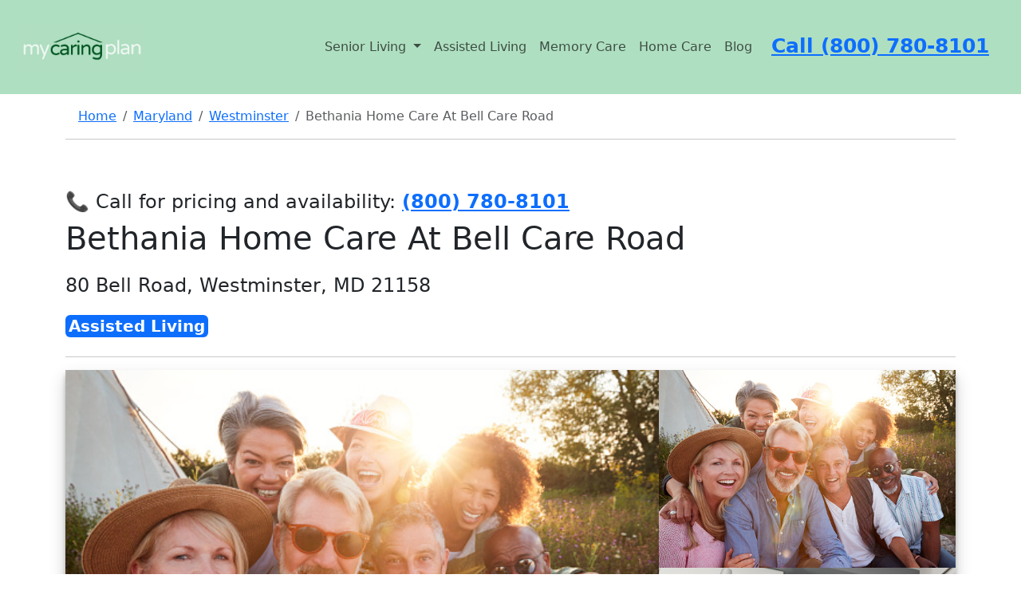

--- FILE ---
content_type: text/html; charset=utf-8
request_url: https://www.mycaringplan.com/senior-living/bethania-home-care-at-bell-care-road/
body_size: 150990
content:


<!DOCTYPE html>


<html lang="en-US">
<head>
    <link rel="stylesheet" href="/static/css/base.f8a0c1b88ecb.css">
    <link rel="shortcut icon" href=/static/images/logo/small_512.2831d97317d6.ico>

    <!-- <script type="text/javascript">
        if (!Array.isArray(window.qbOptions)) {
            window.qbOptions = []
        }
        window.qbOptions.push({"baseUrl": "https://botsrv2.com", "use": "pXNoar1ozQblBOn4/DYRAQrG0eJEW05dx"});
    </script>
    <script type="text/javascript" src="https://static.botsrv2.com/website/js/widget2.js" crossorigin="anonymous" defer
            data-no-minify="1" data-cfasync="false"></script> -->

    <!-- UA-4 -->
    <script async src="https://www.googletagmanager.com/gtag/js?id=G-M3L3G1CNW9"></script>
    <script>
        window.dataLayer = window.dataLayer || [];

        function gtag() {
            dataLayer.push(arguments);
        }

        gtag('js', new Date());

        gtag('config', 'G-M3L3G1CNW9');
    </script>
    <!--  UA-4 -->


    <script>
        (function(h,o,t,j,a,r){
            h.hj=h.hj||function(){(h.hj.q=h.hj.q||[]).push(arguments)};
            h._hjSettings={hjid:5088613,hjsv:6};
            a=o.getElementsByTagName('head')[0];
            r=o.createElement('script');r.async=1;
            r.src=t+h._hjSettings.hjid+j+h._hjSettings.hjsv;
            a.appendChild(r);
        })(window,document,'https://static.hotjar.com/c/hotjar-','.js?sv=');
    </script>
    <!--  Hotjar -->

    <meta charset="UTF-8">
    <meta name="viewport" content="width=device-width, initial-scale=1">
    <meta name="robots" content="max-snippet:-1,max-image-preview:standard,max-video-preview:-1"/>
    <meta name="google-site-verification" content="y2m5u_y47XSGFrTjE4KpX5Ddy9yrv_8ggTiGBMYpWyw" />

    
    <link rel="stylesheet" href="/static/css/community.0cab99d05b79.css">
    <title>Bethania Home Care At Bell Care Road - Westminster</title>


    <meta name="description"
          content="Get reviews, pricing, and other information for Bethania Home Care At Bell Care Road, a senior living community located in Westminster, Maryland."/>
    <meta property="og:description"
          content="Get reviews, pricing, and other information for Bethania Home Care At Bell Care Road, a senior living community located in Westminster, Maryland."/>
    <meta name="twitter:description"
          content="Get reviews, pricing, and other information for Bethania Home Care At Bell Care Road, a senior living community located in Westminster, Maryland."/>




    <script type="application/ld+json">
        {
            "@context": "http://schema.org",
            "@type": "LocalBusiness",
            "name": "Bethania Home Care At Bell Care Road",
        "url": "https://www.mycaringplan.com/senior-living/bethania-home-care-at-bell-care-road/",

        
            
            "telephone": "(410) 848-5616",
        
        









        "image": "[&#x27;https://mycaringplan.s3.amazonaws.com/images_stock/Senior_Living_Small-1184832530.jpg&#x27;, &#x27;https://mycaringplan.s3.amazonaws.com/images_stock/Senior_Living_Small-1141320767.jpg&#x27;, &#x27;https://mycaringplan.s3.amazonaws.com/images_stock/Senior_Living_Small-155432725.jpg&#x27;]",


        "geo": {
            "@type": "GeoCoordinates",
            "latitude": 39.5782276,
            "longitude": -77.0349046
        },


        "address": {
            "@type": "PostalAddress",
            "streetAddress": "80 Bell Road, Westminster, MD 21158",
            "addressLocality": "Westminster",
            "addressRegion": "Maryland",
            "postalCode": "21158",
            "addressCountry": {
            "@type": "Country",
            "name": "United States"
            }

        },
        "description": "Get reviews, pricing, and other information for Bethania Home Care At Bell Care Road, a senior living community located in Westminster, Maryland."

        "aggregateRating": {
            "@type": "AggregateRating",
            "ratingValue": "10",
            "ratingCount": "3",
        }

    }
    </script>

    <script type="application/ld+json">

        {
            "@context": "http://schema.org",
            "@type": "Webpage",
            "url": "https://www.mycaringplan.com/senior-living/bethania-home-care-at-bell-care-road/",
        "inLanguage": "EN-US",
        "author": {
            "@type": "Organization",
            "name": "My Caring Plan Inc."
        },
        "audience": {
            "@type": "Audience",
            "name": "seniors, caregivers, adult caregivers, adult children of seniors, people in search for senior living"
        },
        "name": "Bethania Home Care At Bell Care Road (UPDATED) - Get Pricing and Reviews",
        "description": "Get reviews, pricing, and other information for Bethania Home Care At Bell Care Road, a senior living community located in Westminster, Maryland."
    }
    </script>

    <script type="application/ld+json">
        {
            "@context": "http://schema.org",
            "@type": "BreadcrumbList",
            "itemListElement": [
            {
                "@type": "ListItem",
                "position": 1,
                "item": {
                    "@id": "https://www.mycaringplan.com/",
                    "name": "Home"
                }
            }
            ]
        }
    </script>


    <meta property="og:image:width" content="508"/>
    <meta property="og:image:height" content="339"/>
    <meta property="og:locale" content="en_US"/>
    <meta property="og:type" content="article"/>
    <meta property="og:title" content="Bethania Home Care At Bell Care Road in Westminster, Maryland"/>

    <meta property="og:url"
          content="https://www.mycaringplan.com/senior-living/bethania-home-care-at-bell-care-road/"/>
    <meta property="og:site_name" content="My Caring Plan"/>
    <meta name="twitter:card" content="summary_large_image"/>
    <meta name="twitter:title" content="Bethania Home Care At Bell Care Road in Westminster, Maryland"/>

    <meta name="twitter:image:width" content="508"/>
    <meta name="twitter:image:height" content="339"/>
    <link rel="canonical" href="https://www.mycaringplan.com/senior-living/bethania-home-care-at-bell-care-road/"/>




    

    <script src="https://cdn.jsdelivr.net/npm/chart.js"></script>
    <script src="https://cdn.jsdelivr.net/npm/chartjs-adapter-date-fns/dist/chartjs-adapter-date-fns.bundle.min.js"></script>


    <script src="https://kit.fontawesome.com/9ecf0524b6.js" crossorigin="anonymous"></script>

    <link href="https://cdn.jsdelivr.net/npm/bootstrap@5.3.2/dist/css/bootstrap.min.css" rel="stylesheet"
          integrity="sha384-T3c6CoIi6uLrA9TneNEoa7RxnatzjcDSCmG1MXxSR1GAsXEV/Dwwykc2MPK8M2HN" crossorigin="anonymous">
    <script src="https://cdn.jsdelivr.net/npm/bootstrap@5.3.2/dist/js/bootstrap.bundle.min.js"
            integrity="sha384-C6RzsynM9kWDrMNeT87bh95OGNyZPhcTNXj1NW7RuBCsyN/o0jlpcV8Qyq46cDfL"
            crossorigin="anonymous"></script>


    
    

    <script src="https://code.jquery.com/jquery-3.6.0.min.js"></script>
    <!-- Include jQuery Mask Plugin -->
    <script src="https://cdnjs.cloudflare.com/ajax/libs/jquery.mask/1.14.16/jquery.mask.min.js"></script>

    <script src="https://unpkg.com/htmx.org@1.8.0"></script>

</head>
<body>

<header>
    <nav class="navbar navbar-expand-lg p-4 header_color">
        <a href="/" class="navbar-brand">
            <img src=/static/images/logo/big_828_x_315.b32410af1701.jpg height="60" alt="My Caring Plan Logo">
        </a>

        <a href="tel:(800)%20780-8101" class="d-lg-none d-xl-none pr-5" style="font-size: 25px;">
            <strong>Call (800) 780-8101</strong>
        </a>
        <button class="navbar-toggler custom-toggler pl-5" type="button" data-bs-toggle="collapse"
                data-bs-target="#navbarSupportedContent"
                aria-controls="navbarSupportedContent" aria-expanded="false" aria-label="Toggle navigation">
            <i class="fa-solid fa-bars" style="color:dimgrey; font-size:28px;"></i>
        </button>

        <div class="collapse navbar-collapse justify-content-end" id="navbarSupportedContent">
            <ul class="navbar-nav">
                <li class="nav-item dropdown">
                    <a class="nav-link dropdown-toggle" href="#" id="navbarDropdown" role="button"
                       data-bs-toggle="dropdown" aria-haspopup="true" aria-expanded="false">
                        Senior Living
                    </a>
                    <div class="dropdown-menu" aria-labelledby="navbarDropdown">
                        <a class="dropdown-item" href="/senior-living/assisted-living/">Assisted Living</a>
                        <div class="dropdown-divider"></div>
                        <a class="dropdown-item" href="/senior-living/memory-care/">Memory Care</a>
                        <div class="dropdown-divider"></div>
                        <a class="dropdown-item" href="/senior-living/nursing-home/">Nursing Home</a>
                        <div class="dropdown-divider"></div>
                        <a class="dropdown-item" href="/senior-living/independent-living/">Independent Living</a>
                        <div class="dropdown-divider"></div>
                        
                        
                        
                        
                        
                        
                        
                        
                        <a class="dropdown-item" href="/senior-living/skilled-nursing/">Skilled Nursing</a>
                        <div class="dropdown-divider"></div>

                        <a class="dropdown-item" href="/home-care/">Home Care</a>

                    </div>
                </li>


                <li class="nav-item">
                    <a class="nav-link" href="/senior-living/assisted-living/">Assisted Living</a>
                </li>


                <li class="nav-item">
                    <a class="nav-link" href="/senior-living/memory-care/">Memory Care</a>
                </li>

                <li class="nav-item">
                    <a class="nav-link" href="/home-care/">Home Care</a>
                </li>


                <li class="nav-item">
                    <a class="nav-link" href="/blog/">Blog</a>
                </li>

                <div class="px-3 d-none d-sm-none d-md-none d-lg-block">
                    <a href="tel:(800)%20780-8101" class="pr-5" style="font-size: 25px;">
                        <strong>Call (800) 780-8101</strong>
                    </a>
                </div>
            </ul>
        </div>
    </nav>
</header>

<main class="container">
    

    <script>
        $(document).ready(function () {
            // Initialize the mask
            $('input[data-mask]').mask('000-000-0000');
        });
    </script>



    
        


<script>
    // Function to reapply masks
    function reapplyMasks() {
        $('input[data-mask]').mask('000-000-0000'); // Adjust the selector and mask pattern as required
    }

    // Reapply masks on document ready to ensure they're applied on initial page load
    $(document).ready(function () {
        reapplyMasks();
    });

    // Listen for htmx:afterSwap event to reapply masks after any HTMX swap operation
    document.body.addEventListener('htmx:afterSwap', function (event) {
        reapplyMasks();
    });
</script>




    <div class="pt-3 px-3">
        <nav aria-label="breadcrumb">
            <ol class="breadcrumb">
                <li class="breadcrumb-item"><a href="/">Home</a></li>
                <li class="breadcrumb-item"><a href="/senior-living/maryland/">Maryland</a>
                </li>

                <li class="breadcrumb-item"><a
                        href="/senior-living/maryland/westminster/">Westminster</a>
                </li>

                <li class="breadcrumb-item active">Bethania Home Care At Bell Care Road</li>
                
                
                
            </ol>
        </nav>
    </div>


<hr/>


<div class="py-5">

    

        

<section>
    <div>

        <h4>
            <span>📞 Call for pricing and availability:</span>
            <a href="tel:800-780-8101"><strong>(800) 780-8101</strong></a>
        </h4>
        <h1>Bethania Home Care At Bell Care Road</h1>

        <div class="fs-4 mb-3">
            <p><i class="bi bi-geo-alt-fill" style="font-size: 2rem;"></i>80 Bell Road, Westminster, MD 21158</p>
        </div>

        
            <span class="badge bg-primary p-1 fs-5 mb-2">Assisted Living</span>
        

        
        
        
        
        
        
        
        

        <hr/>
    </div>
</section>



        <style>
    .close_modal {
        color: #ffffff !important;
    }

    .close_modal:hover {
        color: #ffffff !important;
    }

    .open-modal-btn {
        position: absolute;
        bottom: 20px;
        right: 20px;
        padding: 10px 20px;
        background-color: #007BFF;
        color: #fff;
        border: none;
        border-radius: 5px;
        cursor: pointer;
        transition: background-color 0.3s ease;
    }

    .open-modal-btn:hover {
        background-color: #0056b3;
    }

    .modal {
        display: none;
        z-index: 1500;
        left: 0;
        top: 0;
        width: 100%;
        height: 100%;
        overflow: auto;
        background-color: rgba(0, 0, 0, 0.9);

    }


    .modalimg-content {
        margin: 150px auto 0;
        display: block;
        width: 80%;
        max-width: 700px;
    }

    #caption {
        margin: auto;
        display: block;
        width: 80%;
        max-width: 700px;
        text-align: center;
        color: #ccc;
        padding: 10px 0;
        height: 150px;
    }

    .modalimg-content, #caption {
        animation-name: zoom;
        animation-duration: 0.6s;
    }


    @keyframes zoom {
        from {
            transform: scale(0)
        }
        to {
            transform: scale(1)
        }
    }

    .close_modal {
        position: absolute;
        cursor: pointer;

        top: 15px;
        right: 35px;
        color: #ffffff;
        font-size: 50px;
        font-weight: bold;
        transition: 0.3s;
    }

    .prev, .next {
        cursor: pointer;
        position: absolute;
        top: 50%;
        width: auto;
        padding: 16px;
        color: black;
        font-weight: bold;
        margin: 150px auto 0;

        font-size: 20px;
        transition: 0.6s ease;
        border-radius: 0 3px 3px 0;
        user-select: none;
        background-color: #ffffff;
    }

    .next {
        right: 0;
        border-radius: 3px 0 0 3px;
    }


    .header {
        position: relative;
        display: flex;
        gap: 10px;
        overflow: hidden;
        box-shadow: 0 10px 20px rgba(0, 0, 0, 0.19), 0 6px 6px rgba(0, 0, 0, 0.23);
    }

    .large {
        flex: 2;
    }


    .small {
        flex: 1;
        display: flex;
        flex-direction: column;
        gap: 10px;
        cursor: pointer;

    }


    .large img {
        width: auto;
        max-height: 500px; /* Replace with the maximum height you wish to set */
        object-fit: contain;
        cursor: pointer;
        height: 100%; /* Make the image fill the height of its container */
        max-width: 100%; /* Ensure the image does not exceed the container's width */

    }

    .small img {
        width: auto;
        max-height: 250px; /* This is half of the .large img max-height assuming you want a similar aspect */
        object-fit: contain;
        cursor: pointer;
        height: 100%; /* Make the image fill the height of its container */
        max-width: 100%; /* Ensure the image does not exceed the container's width */

    }

    .modalimg-content img {
        width: 100%;
        max-height: 80vh; /* This is a percentage of the view height - adjust as needed */
        height: auto; /* This will now be limited by max-height if necessary */
        object-fit: contain; /* Changed from 'cover' to 'contain' to ensure full image is visible */
    }

    @media screen and (max-width: 600px) {
        .small {
            display: none;
        }

        .large {
            flex: 1;
        }
    }

</style>


<div class="header">
    <div class="large" style="position: relative;">
        
        <img class="myImgModal" src="https://mycaringplan.s3.amazonaws.com/images_stock/Senior_Living_Small-1184832530.jpg">
    </div>
    <div class="small">
        
            
                <img src="https://mycaringplan.s3.amazonaws.com/images_stock/Senior_Living_Small-1184832530.jpg" alt="My image" class="myImgModal d-block w-100"/>
            
        
            
                <img src="https://mycaringplan.s3.amazonaws.com/images_stock/Senior_Living_Small-1141320767.jpg" alt="My image" class="myImgModal d-block w-100"/>
            
        
            
        
    </div>
    <button id="openModal" class="open-modal-btn">View Images</button>
</div>

<div id="myModal" class="modal">
    <span class="close_modal">&times;</span>
    <div style="position: absolute; top: 80px; left: 50%; transform: translateX(-50%); width: 400px; text-align:
    center;">
        <a href="tel:8007808101">
            <button style="background-color: white; color: black; padding: 10px 20px; font-size: 20px;
            margin: 4px 2px; border-radius: 12px;">For Pricing call (800) 780-8101
            </button>
        </a>
    </div>
    <div class="modalimg-content" style="position: relative;">
        <img id="img01">
        

    </div>
    <div id="caption"></div>
    <a class="prev">&#10094;</a>
    <a class="next">&#10095;</a>
</div>


<script>


    var modal = document.getElementById("myModal");
    var images = document.getElementsByClassName("myImgModal");
    var modalImg = document.getElementById("img01");
    var captionText = document.getElementById("caption");
    var currentIndex;

    var next = document.getElementsByClassName("next")[0];
    var prev = document.getElementsByClassName("prev")[0];


    modalImg.onload = positionArrows;


    function positionArrows() {
        next.style.top = (modalImg.offsetHeight / 2) - (next.offsetHeight / 2) + "px";
        prev.style.top = (modalImg.offsetHeight / 2) - (prev.offsetHeight / 2) + "px";
    }


    for (let i = 0; i < images.length; i++) {
        images[i].onclick = function () {
            modal.style.display = "block";
            modalImg.src = this.src;
            currentIndex = i;
            modalImg.onload();
        }
    }

    var span = document.getElementsByClassName("close_modal")[0];
    span.onclick = function () {
        modal.style.display = "none";
    }

    next.onclick = function () {
        currentIndex = (currentIndex + 1) % images.length;
        modalImg.src = images[currentIndex].src;
        modalImg.onload();
    }

    prev.onclick = function () {
        currentIndex = (currentIndex - 1 + images.length) % images.length;
        modalImg.src = images[currentIndex].src;
        modalImg.onload();
    }

    var openModalBtn = document.getElementById("openModal");

    openModalBtn.onclick = function () {
        modal.style.display = "block";
        modalImg.src = images[0].src;
        currentIndex = 0;
        modalImg.onload();
    }

    var images = Array.from(document.getElementsByClassName("myImgModal"));

    
        
    
        
    
        
    


</script>




    

</div>

<div class="row">


    <div class="col-lg-8">
        <div class="senior-living-nav nav sticky-top"
     style="font-size:17px; background-color: #afe0c1; padding-top: 20px; padding-bottom: 20px; z-index: 10;">
    <div class="d-lg-none d-xl-none" style="font-size:18px">

        <a style="font-weight: 800;" href="tel:800-780-8101" class="px-2"><i class="fa-solid fa-phone"> </i> (800)
            780-8101</a>

        <button class="btn btn-secondary dropdown-toggle" type="button" id="dropdownMenuButtonNav"
                data-bs-toggle="dropdown" aria-haspopup="true" aria-expanded="false">Navigate
        </button>
        <div class="dropdown-menu" aria-labelledby="dropdownMenuButton">
            <a class="dropdown-item" href="#care-types">Care Types</a>
            <a class="dropdown-item" href="#pricing">Pricing</a>
            <a class="dropdown-item" href="#about">About</a>
            
            <a class="dropdown-item" href="#services-and-amenities">Services and Amenities</a>

            

            <a class="dropdown-item" href="#neighborhood">Neighborhood</a>

            
                <a class="dropdown-item" href="#reviews">Reviews</a>
            


        </div>
    </div>
    <div class="d-none d-lg-block d-xl-block">
        <a class="px-2" href="#pricing">Pricing</a>
        <a class="px-2" href="#about">About</a>
        
        <a class="px-2" href="#services-and-amenities">Amenities</a>

        
            <a class="px-2" href="#reviews">Reviews</a>
        

        <a style="font-weight: 800;" class="px-2" href="tel:800-780-8101"><i class="fa-solid fa-phone"></i> (800)
            780-8101</a>


    </div>
</div>


        <div>
    <div class="row py-5">
        <div class="col">

            <!-- Button trigger modal -->
            <div class="text-center">
                <button type="button" class="btn btn-custom p-3" data-bs-toggle="modal" data-bs-target="#questionModal">
                    <strong>Ask Question</strong>
                </button>
            </div>


            <!-- Modal -->
            <div class="modal fade" id="questionModal" tabindex="-1" role="dialog" aria-labelledby="questionModal"
                 aria-hidden="true">
                <div class="modal-dialog" role="document">
                    <div class="modal-content">
                        <div class="modal-header">
                            <h5 class="modal-title" id="exampleModalLongTitle">Ask Question</h5>
                            <button type="button" class="close" data-bs-dismiss="modal" aria-label="Close">
                                <span aria-hidden="true">&times;</span>
                            </button>
                        </div>
                        <div class="modal-body p-3" style="background-color: #afe0c1">
                            
                            

<form  hx-post="/senior-living/form-submit" hx-swap="outerHTML" hx-target="#question_form" id="question_form" method="post" > <input type="hidden" name="csrfmiddlewaretoken" value="IRVS0LcyJLPpPuWtQrPSmrSeIcruf1OSc3evy0P8cIEi6ywTB9QTQwglzggNNeeO"> <div id="div_id_full_name" class="mb-3"> <label for="id_full_name" class="form-label requiredField">
                Full name<span class="asteriskField">*</span> </label> <input type="text" name="full_name" maxlength="50" class="textinput textInput form-control" required id="id_full_name"> </div> <div id="div_id_email" class="mb-3"> <label for="id_email" class="form-label requiredField">
                Email<span class="asteriskField">*</span> </label> <input type="email" name="email" maxlength="50" class="emailinput form-control" required id="id_email"> </div> <div id="div_id_phone_number" class="mb-3"> <label for="id_phone_number" class="form-label requiredField">
                Phone number<span class="asteriskField">*</span> </label> <input type="tel" name="phone_number" data-mask="000-000-0000" maxlength="128" class="textinput textInput form-control" required id="id_phone_number"> </div> <div id="div_id_question" class="mb-3"> <label for="id_question" class="form-label">
                Write your question here
            </label> <textarea name="question" cols="40" rows="4" class="textarea form-control" id="id_question">
</textarea> </div> <input type="hidden" name="form_type" value="questionForm" id="id_form_type"> <input type="hidden" name="submission_url" value="https://www.mycaringplan.com/senior-living/bethania-home-care-at-bell-care-road/" id="id_submission_url"> <input type="hidden" name="zip_code" value="21158" id="id_zip_code"> <input type="hidden" name="community_name" value="Bethania Home Care At Bell Care Road" id="id_community_name"> <input type="hidden" name="care_type" value="Assisted Living" id="id_care_type"> <input type="hidden" name="unique_id" id="id_unique_id"> <div class="mb-3"> <div class=""> <input type="submit"
    name="submit"
    value="Submit"
    
        class="btn btn-primary btn btn-primary btn-lg w-100"
        id="submit-id-submit"
    
    
    /> </div> </div> </form>


                            <p class="text-center" style="font-size:12px">By clicking "Submit" you agree to our <a
                                    href="https://www.aplaceformom.com/terms-of-use" rel="nofollow">Terms of Use</a> and <a
                                    href="https://www.aplaceformom.com/privacy" rel="nofollow">Privacy Policy</a>. You also consent to
                                receive
                                texts and calls, which may be autodialed, from us and our partner providers; however,
                                your consent
                                is not a condition to using our service.</p>

                        </div>
                    </div>
                </div>
            </div>

        </div>
        <div class="col ">

            <!-- Button trigger modal -->
            <div class="text-center">
                <button type="button" class="btn btn-custom p-3" data-bs-toggle="modal"
                        data-bs-target="#tourModal">
                    <strong>Schedule Tour</strong>
                </button>
            </div>


            <!-- Modal -->
            <div class="modal fade" id="tourModal" tabindex="-1" role="dialog" aria-labelledby="tourModal"
                 aria-hidden="true">
                <div class="modal-dialog" role="document">
                    <div class="modal-content">
                        <div class="modal-header">
                            <h5 class="modal-title" id="exampleModalLongTitle">Schedule Tour</h5>
                            <button type="button" class="close" data-bs-dismiss="modal" aria-label="Close">
                                <span aria-hidden="true">&times;</span>
                            </button>
                        </div>
                        <div class="modal-body p-3" style="background-color: #afe0c1">

                            

                            

<form  hx-post="/senior-living/form-submit" hx-redirect="/lead-form-confirmation" hx-swap="outerHTML" hx-target="#tour_form" id="tour_form" method="post" > <input type="hidden" name="csrfmiddlewaretoken" value="IRVS0LcyJLPpPuWtQrPSmrSeIcruf1OSc3evy0P8cIEi6ywTB9QTQwglzggNNeeO"> <div id="div_id_full_name" class="mb-3"> <label for="id_full_name" class="form-label requiredField">
                Full name<span class="asteriskField">*</span> </label> <input type="text" name="full_name" maxlength="50" class="textinput textInput form-control" required id="id_full_name"> </div> <div id="div_id_email" class="mb-3"> <label for="id_email" class="form-label requiredField">
                Email<span class="asteriskField">*</span> </label> <input type="email" name="email" maxlength="50" class="emailinput form-control" required id="id_email"> </div> <div id="div_id_phone_number" class="mb-3"> <label for="id_phone_number" class="form-label requiredField">
                Phone number<span class="asteriskField">*</span> </label> <input type="tel" name="phone_number" data-mask="000-000-0000" maxlength="128" class="textinput textInput form-control" required id="id_phone_number"> </div> <div id="div_id_tour_info" class="mb-3"> <label for="id_tour_info" class="form-label">
                What would you like to tour?
            </label> <textarea name="tour_info" cols="40" rows="4" class="textarea form-control" id="id_tour_info">
</textarea> </div> <input type="hidden" name="form_type" value="tourForm" id="id_form_type"> <input type="hidden" name="submission_url" value="https://www.mycaringplan.com/senior-living/bethania-home-care-at-bell-care-road/" id="id_submission_url"> <input type="hidden" name="zip_code" value="21158" id="id_zip_code"> <input type="hidden" name="community_name" value="Bethania Home Care At Bell Care Road" id="id_community_name"> <input type="hidden" name="care_type" value="Assisted Living" id="id_care_type"> <input type="hidden" name="unique_id" id="id_unique_id"> <div class="mb-3"> <div class=""> <input type="submit"
    name="submit"
    value="Submit"
    
        class="btn btn-primary btn btn-primary btn-lg w-100"
        id="submit-id-submit"
    
    
    /> </div> </div> </form>


                            <p class="text-center" style="font-size:12px">By clicking "Submit" you agree to our <a
                                    href="https://www.aplaceformom.com/terms-of-use" rel="nofollow">Terms of Use</a> and <a
                                    href="https://www.aplaceformom.com/privacy" rel="nofollow">Privacy Policy</a>. You also consent to
                                receive
                                texts and calls, which may be autodialed, from us and our partner providers; however,
                                your consent
                                is not a condition to using our service.</p>
                        </div>
                    </div>
                </div>
            </div>

        </div>

    </div>
</div>

<style>
    .btn-custom {
        background-color: #007bff; /* Primary color */
        color: #ffffff; /* Text color */
        border: none; /* Removes border */
        border-radius: 5px; /* Rounded corners */
        box-shadow: 0 4px 8px rgba(0, 0, 0, 0.1); /* Adds shadow for depth */
        transition: all 0.3s ease; /* Smooth transition for hover effects */
        font-size: 18px; /* Larger font size */
        font-weight: 500; /* Medium font weight for better readability */
    }

    .btn-custom:hover, .btn-custom:focus {
        background-color: #0056b3; /* Darker shade on hover/focus */
        color: #ffffff; /* Keeps text color unchanged */
        box-shadow: 0 6px 12px rgba(0, 0, 0, 0.2); /* Larger shadow on hover/focus for more depth */
        transform: translateY(-2px); /* Slightly raises the button */
    }

    .btn-custom:active {
        background-color: #004099; /* Even darker shade on active */
        box-shadow: 0 3px 6px rgba(0, 0, 0, 0.2); /* Slightly smaller shadow on active */
        transform: translateY(1px); /* Button appears pressed */
    }
</style>
        <hr>


        


            


<div class="py-4">
    <div class="d-flex justify-content-between">
        <div>
            <h4 style="font-weight: 800;">For Pricing & Availability</h4>
            <a style="font-weight: 800; font-size: 20px" href="tel:800-780-8101">(800) 780-8101</a>
        </div>

        

            <div>
                <h4 style="font-weight: 800;">To Reach a Resident</h4>
                
                    <a style="font-weight: 800; font-size: 20px;" href="tel:(410) 848-5616">(410) 848-5616</a>
                
            </div>
        
    </div>
</div>
            <hr>

            
            
            
            
            
            
            

            <div class="anchor" id="pricing">

    <h2 class="pt-3">Estimated Pricing</h2>

    
        <div class="d-flex justify-content-between">
            <div>
                Studio
            </div>
            <div>
                Estimated $6,317
            </div>
        </div>

    

</div>


            <hr>

            


            


  <div>
    <h4 class="py-3">Price Comparison</h4>

      <li>Average City Price: $6,331</li>
      <li>Average State Price: $5,173</li>
      <li>Average National Price: $3,754</li>
  </div>






            <hr>


            <div class="text-center py-3">
    <!-- Button trigger modal -->
    <button style="font-weight: 800;" type="button" class="btn btn-lg w-100 btn-primary p-3" data-bs-toggle="modal"
            data-bs-target="#mainpricingModal3">
        Get Exact Pricing and Availability
    </button>
</div>

<!-- Modal -->

<div class="modal fade" id="mainpricingModal3" tabindex="-1" role="dialog"
     aria-labelledby="mainpricingModal3" aria-hidden="true">
    <div class="modal-dialog" role="document">
        <div class="modal-content">
            <div class="modal-header">
                <h5 class="modal-title" id="exampleModalLongTitle">Get Exact Pricing and Availability</h5>
                <button type="button" class="close" data-bs-dismiss="modal" aria-label="Close">
                    <span aria-hidden="true">&times;</span>
                </button>
            </div>
            <div class="modal-body p-3" style="background-color: #afe0c1">
                

<h3 class="text-center py-3">Get exact pricing & check availability</h3>


    

<form  hx-post="/senior-living/form-submit" hx-swap="outerHTML" hx-target="#community_form_community_page_3" id="community_form_community_page_3" method="post" > <input type="hidden" name="csrfmiddlewaretoken" value="IRVS0LcyJLPpPuWtQrPSmrSeIcruf1OSc3evy0P8cIEi6ywTB9QTQwglzggNNeeO"> <div id="div_id_full_name" class="mb-3"> <label for="id_full_name" class="form-label requiredField">
                Full name<span class="asteriskField">*</span> </label> <input type="text" name="full_name" maxlength="50" class="textinput textInput form-control" required id="id_full_name"> </div> <div id="div_id_email" class="mb-3"> <label for="id_email" class="form-label requiredField">
                Email<span class="asteriskField">*</span> </label> <input type="email" name="email" maxlength="50" class="emailinput form-control" required id="id_email"> </div> <div id="div_id_phone_number" class="mb-3"> <label for="id_phone_number" class="form-label requiredField">
                Phone number<span class="asteriskField">*</span> </label> <input type="tel" name="phone_number" data-mask="000-000-0000" maxlength="128" class="textinput textInput form-control" required id="id_phone_number"> </div> <input type="hidden" name="form_type" value="communityForm3" id="id_form_type"> <input type="hidden" name="submission_url" value="https://www.mycaringplan.com/senior-living/bethania-home-care-at-bell-care-road/" id="id_submission_url"> <input type="hidden" name="zip_code" value="21158" id="id_zip_code"> <input type="hidden" name="community_name" value="Bethania Home Care At Bell Care Road" id="id_community_name"> <input type="hidden" name="care_type" value="Assisted Living" id="id_care_type"> <input type="hidden" name="unique_id" id="id_unique_id"> <div class="mb-3"> <div class=""> <input type="submit"
    name="submit"
    value="Get Exact Costs"
    
        class="btn btn-primary btn btn-primary btn-lg w-100"
        id="submit-id-submit"
    
    
    /> </div> </div> </form>







                <p class="text-center" style="font-size:12px">By clicking "Get Exact Costs" you agree to our <a
                        href="https://www.aplaceformom.com/terms-of-use" rel="nofollow">Terms of Use</a> and <a
                        href="https://www.aplaceformom.com/privacy" rel="nofollow">Privacy Policy</a>. You also consent to receive
                    texts and calls, which may be autodialed, from us and our partner providers; however, your consent
                    is not a condition to using our service.</p>
            </div>
        </div>
    </div>
</div>





            <hr>

            
            
            
            
            
            
            
            

            <div class="anchor" id="about">
    
        <div class="py-3">
            <h2> Bethania Home Care At Bell Care Road Description</h2>

            
                <p>Bethania Home Care At Bell Care Road is a medium 16 bed community that offers assisted living and is about 2.1 miles outside the town of Westminster, Maryland. Residents who live at the facility are able to choose from a range of studio room layouts.</p><p>The community has an average rating of 1 out of 10. <a href="#reviews">You can explore reviews in depth here</a>.</p><p>To find information about the surrounding area including weather, crime, health facilities, parks, and more you can <a href="#neighborhood">explore the neighborhood here</a>.</p><p>For pricing & availability call <a href = "tel:800-780-8101"><strong>(800) 780-8101</strong></a></p>
            


            
            
            
            


            
            
            
            
            
            
            
            
            
            
            
            
            
            
            
            
            
            
            
            
            
            
            
            
            
            
            
            
            
            
            
            
            
            
            
            
            
            
            
            
            
            
            
            
            
            
            
            
            
            
            
            
            
            
            
            
            
            
            
            
            
            
            
            
            
            
            
            
            
            
            
            
            
            
            
            
            
            
            
            
            
            
            
            
            
            
            
            
            
            
            
            
            
            
            
            
            
            
            
            

        </div>
    
</div>





            <hr>


            <div class="py-3">
                <h4>Find a Senior Community that Best Fits Your Needs</h4>
                <script type="text/javascript"
                        src="https://forms.leadgenapp.io/js/lf.min.js/b6fc8bba-c28b-42e0-8c2f-1965bff5a088"
                        async></script>

                <div id="leadgen-form-wrap-b6fc8bba-c28b-42e0-8c2f-1965bff5a088"
                     style="display:block;border:0;width:100%;margin:0 auto;">
                    <leadgen-form-b6fc8bba-c28b-42e0-8c2f-1965bff5a088
                            form-key="b6fc8bba-c28b-42e0-8c2f-1965bff5a088"></leadgen-form-b6fc8bba-c28b-42e0-8c2f-1965bff5a088>
                </div>
            </div>
            <hr>

            <div class="anchor" id="care-types">
    <div class="py-3 container">
        <h2 class="mb-4">Care Types at Community</h2>
        <p>This community offers the following types of care</p>
        
            
                <div class="card mb-3">
                    <div class="card-body">
                        <h5>Assisted Living</h5>
                        <p class="card-type-text">Assisted living offers a supportive community environment with
                            personalized
                            care and assistance for seniors who value their independence but need help with daily
                            activities.</p>
                        <p>View other <a
                                href="/senior-living/assisted-living/maryland/westminster/">Assisted Living
                            communities in Westminster</a>
                        </p>
                    </div>
                </div>
            
            
            
            
            

        
    </div>
</div>

<style>
    .card {
        border: 1px solid rgba(0, 0, 0, 0.125);
        box-shadow: 0 2px 4px rgba(0, 0, 0, 0.1);
    }

    .card-type-text {
        font-size: .9rem;
    }

</style>

            <hr>


            


                <div class="anchor" id="reviews">
                    <div class="py-3">

                        <div class="rating-wrapper">
                            <h3 class="pt-2">Community Reviews</h3>

                            <div class="rating-average centered-text" style="background-color: rgb(0,255,0)"
                            >10</div>


                            <div class="rating-details pt-2">
                                <div class="rating-label">Bethania Home Care At Bell Care Road</div>
                                <div class="rating-context">Based on My Caring Plan's proprietary scoring,
                                    including 3 reviews across
                                    the web

                                    

                                </div>
                            </div>

                            
                        </div>
                    </div>
                </div>

                <hr>

            


            

            <div class="text-center py-3">
    <!-- Button trigger modal -->
    <button style="font-weight: 800;" type="button" class="btn btn-lg w-100 btn-primary p-3" data-bs-toggle="modal"
            data-bs-target="#mainpricingModal4">
        Get a Customized Pricing Quote
    </button>
</div>

<!-- Modal -->

<div class="modal fade" id="mainpricingModal4" tabindex="-1" role="dialog"
     aria-labelledby="mainpricingModal4" aria-hidden="true">
    <div class="modal-dialog" role="document">
        <div class="modal-content">
            <div class="modal-header">
                <h5 class="modal-title" id="exampleModalLongTitle">Get a Customized Pricing Quote</h5>
                <button type="button" class="close" data-bs-dismiss="modal" aria-label="Close">
                    <span aria-hidden="true">&times;</span>
                </button>
            </div>
            <div class="modal-body p-3" style="background-color: #afe0c1">
                

<h3 class="text-center py-3">Get exact pricing & check availability</h3>


    

<form  hx-post="/senior-living/form-submit" hx-swap="outerHTML" hx-target="#community_form_community_page_4" id="community_form_community_page_4" method="post" > <input type="hidden" name="csrfmiddlewaretoken" value="IRVS0LcyJLPpPuWtQrPSmrSeIcruf1OSc3evy0P8cIEi6ywTB9QTQwglzggNNeeO"> <div id="div_id_full_name" class="mb-3"> <label for="id_full_name" class="form-label requiredField">
                Full name<span class="asteriskField">*</span> </label> <input type="text" name="full_name" maxlength="50" class="textinput textInput form-control" required id="id_full_name"> </div> <div id="div_id_email" class="mb-3"> <label for="id_email" class="form-label requiredField">
                Email<span class="asteriskField">*</span> </label> <input type="email" name="email" maxlength="50" class="emailinput form-control" required id="id_email"> </div> <div id="div_id_phone_number" class="mb-3"> <label for="id_phone_number" class="form-label requiredField">
                Phone number<span class="asteriskField">*</span> </label> <input type="tel" name="phone_number" data-mask="000-000-0000" maxlength="128" class="textinput textInput form-control" required id="id_phone_number"> </div> <input type="hidden" name="form_type" value="communityForm4" id="id_form_type"> <input type="hidden" name="submission_url" value="https://www.mycaringplan.com/senior-living/bethania-home-care-at-bell-care-road/" id="id_submission_url"> <input type="hidden" name="zip_code" value="21158" id="id_zip_code"> <input type="hidden" name="community_name" value="Bethania Home Care At Bell Care Road" id="id_community_name"> <input type="hidden" name="care_type" value="Assisted Living" id="id_care_type"> <input type="hidden" name="unique_id" id="id_unique_id"> <div class="mb-3"> <div class=""> <input type="submit"
    name="submit"
    value="Get Exact Costs"
    
        class="btn btn-primary btn btn-primary btn-lg w-100"
        id="submit-id-submit"
    
    
    /> </div> </div> </form>







                <p class="text-center" style="font-size:12px">By clicking "Get Exact Costs" you agree to our <a
                        href="https://www.aplaceformom.com/terms-of-use" rel="nofollow">Terms of Use</a> and <a
                        href="https://www.aplaceformom.com/privacy" rel="nofollow">Privacy Policy</a>. You also consent to receive
                    texts and calls, which may be autodialed, from us and our partner providers; however, your consent
                    is not a condition to using our service.</p>
            </div>
        </div>
    </div>
</div>





            <hr>

            


            


<!-- Button trigger modal -->

<div>
    <h2>Reviews</h2>
</div>


    <p><strong>There are currently no reviews that were left on My Caring Plan</strong></p>
    <p>Add a review to help others</p>





<div class="py-3">
    <button type="button" class="btn btn-lg btn-primary w-100 py-3" data-bs-toggle="modal"
            data-bs-target="#reviewModal">
        Write a Review
    </button>
</div>

<hr>


<!-- Modal -->

<div class="modal fade" id="reviewModal" tabindex="-1" role="dialog" aria-labelledby="reviewModal"
     aria-hidden="true">
    <div class="modal-dialog" role="document">
        <div class="modal-content">
            <div class="modal-header">
                <h5 class="modal-title" id="exampleModalLongTitle">Leave Review</h5>
                <button type="button" class="close" data-bs-dismiss="modal" aria-label="Close">
                    <span aria-hidden="true">&times;</span>
                </button>
            </div>
            <div class="modal-body">
                

                

<form  hx-post="/senior-living/form-submit" hx-swap="outerHTML" hx-target="#review_form" id="review_form" method="post" > <input type="hidden" name="csrfmiddlewaretoken" value="IRVS0LcyJLPpPuWtQrPSmrSeIcruf1OSc3evy0P8cIEi6ywTB9QTQwglzggNNeeO"> <div id="div_id_full_name" class="mb-3"> <label for="id_full_name" class="form-label requiredField">
                Full name<span class="asteriskField">*</span> </label> <input type="text" name="full_name" maxlength="50" class="textinput textInput form-control" required id="id_full_name"> </div> <div id="div_id_email" class="mb-3"> <label for="id_email" class="form-label requiredField">
                Email<span class="asteriskField">*</span> </label> <input type="email" name="email" maxlength="50" class="emailinput form-control" required id="id_email"> </div> <div id="div_id_rating" class="mb-3"> <label for="id_rating" class="form-label requiredField">
                Rating<span class="asteriskField">*</span> </label> <select name="rating" class="select form-select" required id="id_rating"> <option value="" selected>---------</option> <option value="1 star">1 Star</option> <option value="2 stars">2 Stars</option> <option value="3 stars">3 Stars</option> <option value="4 stars">4 Stars</option> <option value="5 stars">5 Stars</option>

</select> </div> <div id="div_id_review" class="mb-3"> <label for="id_review" class="form-label requiredField">
                Write your review here<span class="asteriskField">*</span> </label> <textarea name="review" cols="40" rows="4" class="textarea form-control" required id="id_review">
</textarea> </div> <input type="hidden" name="form_type" value="reviewForm" id="id_form_type"> <input type="hidden" name="submission_url" value="https://www.mycaringplan.com/senior-living/bethania-home-care-at-bell-care-road/" id="id_submission_url"> <input type="hidden" name="unique_id" id="id_unique_id"> <div class="mb-3"> <div class=""> <input type="submit"
    name="submit"
    value="Submit"
    
        class="btn btn-primary btn btn-primary btn-lg w-100"
        id="submit-id-submit"
    
    
    /> </div> </div> </form>

            </div>
        </div>
    </div>
</div>


<script>
    function loadMoreReviews() {
        // Get all hidden review cards
        var hiddenReviews = document.querySelectorAll('.review-card.hidden');
        // Determine how many more reviews you want to show on each click
        var loadCount = 1;

        // Loop through the hidden reviews and make them visible
        for (var i = 0; i < loadCount; i++) {
            if (hiddenReviews[i]) {
                hiddenReviews[i].style.display = "block";
                hiddenReviews[i].classList.remove('hidden');
            }
        }

        // Optionally hide the 'Load More' button if there are no more reviews to show
        if (hiddenReviews.length <= loadCount) {
            document.getElementById('loadMore').style.display = 'none';
        }
    }
</script>


            

<div class="anchor" id="videos">

    <section>
        

    </section>


    
    
    
    
    
    
    
    
    
    
    
    
    
    
    
    
    
    
    
    
    
    
    
    
    
    
    
    
    
    
    
    
    
    
    
    
    
    
    
    
    
    
    
    
    
    
    
    
    
    
    
    
    
</div>

        




        


            
            
            
            
            
            

<div class="anchor" id="advisor"></div>
<div class="py-3">
    <div class="p-3" style="background-color:#afdfc1;">

        <h2>Connect with a Free Senior Living Advisor</h2>


        <img src=/static/images/advisor/senior_living_agents.0bf83e45c222.jpg height="200">



        <p>Our Senior Living Advisors are free and can guide you through
            the process of finding a new home. They can walk through
            the different options in your area as well as listen to your
            needs to make sure you find the right fit.
        </p>


        <div class="text-center py-4">
            <!-- Button trigger modal -->
            <button type="button" style="font-weight: 800;" class="btn btn-lg w-100 btn-primary p-3"
                    data-bs-toggle="modal"
                    data-bs-target="#advisorModal">
                Talk to an agent about your options
            </button>
        </div>

        <!-- Modal -->

        <div class="modal fade" id="advisorModal" tabindex="-1" role="dialog" aria-labelledby="advisorModal"
             aria-hidden="true">
            <div class="modal-dialog" role="document">
                <div class="modal-content">
                    <div class="modal-header">
                        <h5 class="modal-title" id="exampleModalLongTitle">Connect with an Advisor</h5>
                        <button type="button" class="close" data-bs-dismiss="modal" aria-label="Close">
                            <span aria-hidden="true">&times;</span>
                        </button>
                    </div>
                    <div class="modal-body p-3" style="background-color: #afe0c1">

                        

                        

<form  hx-post="/senior-living/form-submit" hx-swap="outerHTML" hx-target="#advisor_form" id="advisor_form" method="post" > <input type="hidden" name="csrfmiddlewaretoken" value="IRVS0LcyJLPpPuWtQrPSmrSeIcruf1OSc3evy0P8cIEi6ywTB9QTQwglzggNNeeO"> <div id="div_id_full_name" class="mb-3"> <label for="id_full_name" class="form-label requiredField">
                Full name<span class="asteriskField">*</span> </label> <input type="text" name="full_name" maxlength="50" class="textinput textInput form-control" required id="id_full_name"> </div> <div id="div_id_email" class="mb-3"> <label for="id_email" class="form-label requiredField">
                Email<span class="asteriskField">*</span> </label> <input type="email" name="email" maxlength="50" class="emailinput form-control" required id="id_email"> </div> <div id="div_id_phone_number" class="mb-3"> <label for="id_phone_number" class="form-label requiredField">
                Phone number<span class="asteriskField">*</span> </label> <input type="tel" name="phone_number" data-mask="000-000-0000" maxlength="128" class="textinput textInput form-control" required id="id_phone_number"> </div> <div id="div_id_advisor_question" class="mb-3"> <label for="id_advisor_question" class="form-label">
                What can we help you with?
            </label> <textarea name="advisor_question" cols="40" rows="4" class="textarea form-control" id="id_advisor_question">
</textarea> </div> <input type="hidden" name="form_type" value="advisorForm" id="id_form_type"> <input type="hidden" name="submission_url" value="https://www.mycaringplan.com/senior-living/bethania-home-care-at-bell-care-road/" id="id_submission_url"> <input type="hidden" name="zip_code" value="21158" id="id_zip_code"> <input type="hidden" name="community_name" value="Bethania Home Care At Bell Care Road" id="id_community_name"> <input type="hidden" name="care_type" value="Assisted Living" id="id_care_type"> <input type="hidden" name="unique_id" id="id_unique_id"> <div class="mb-3"> <div class=""> <input type="submit"
    name="submit"
    value="Submit"
    
        class="btn btn-primary btn btn-primary btn-lg w-100"
        id="submit-id-submit"
    
    
    /> </div> </div> </form>


                <p class="text-center" style="font-size:12px">By clicking "Submit" you agree to our <a
                        href="https://www.aplaceformom.com/terms-of-use" rel="nofollow">Terms of Use</a> and <a
                        href="https://www.aplaceformom.com/privacy" rel="nofollow">Privacy Policy</a>. You also consent to receive
                    texts and calls, which may be autodialed, from us and our partner providers; however, your consent
                    is not a condition to using our service.</p>
                    </div>
                </div>
            </div>
        </div>

    </div>
</div>

            <hr>


            <div class="anchor" id="services-and-amenities">


    

    

    

    

    

    

    

    


</div>

        


        <div class="text-center py-3">
    <!-- Button trigger modal -->
    <button style="font-weight: 800;" type="button" class="btn btn-lg w-100 btn-primary p-3" data-bs-toggle="modal"
            data-bs-target="#mainpricingModal2">
        Get Personalized Pricing
    </button>
</div>

<!-- Modal -->

<div class="modal fade" id="mainpricingModal2" tabindex="-1" role="dialog"
     aria-labelledby="mainpricingModal2" aria-hidden="true">
    <div class="modal-dialog" role="document">
        <div class="modal-content">
            <div class="modal-header">
                <h5 class="modal-title" id="exampleModalLongTitle">Get Personalized Pricing</h5>
                <button type="button" class="close" data-bs-dismiss="modal" aria-label="Close">
                    <span aria-hidden="true">&times;</span>
                </button>
            </div>
            <div class="modal-body p-3" style="background-color: #afe0c1">
                

<h3 class="text-center py-3">Get exact pricing & check availability</h3>


    

<form  hx-post="/senior-living/form-submit" hx-swap="outerHTML" hx-target="#community_form_community_page_2" id="community_form_community_page_2" method="post" > <input type="hidden" name="csrfmiddlewaretoken" value="IRVS0LcyJLPpPuWtQrPSmrSeIcruf1OSc3evy0P8cIEi6ywTB9QTQwglzggNNeeO"> <div id="div_id_full_name" class="mb-3"> <label for="id_full_name" class="form-label requiredField">
                Full name<span class="asteriskField">*</span> </label> <input type="text" name="full_name" maxlength="50" class="textinput textInput form-control" required id="id_full_name"> </div> <div id="div_id_email" class="mb-3"> <label for="id_email" class="form-label requiredField">
                Email<span class="asteriskField">*</span> </label> <input type="email" name="email" maxlength="50" class="emailinput form-control" required id="id_email"> </div> <div id="div_id_phone_number" class="mb-3"> <label for="id_phone_number" class="form-label requiredField">
                Phone number<span class="asteriskField">*</span> </label> <input type="tel" name="phone_number" data-mask="000-000-0000" maxlength="128" class="textinput textInput form-control" required id="id_phone_number"> </div> <input type="hidden" name="form_type" value="communityForm2" id="id_form_type"> <input type="hidden" name="submission_url" value="https://www.mycaringplan.com/senior-living/bethania-home-care-at-bell-care-road/" id="id_submission_url"> <input type="hidden" name="zip_code" value="21158" id="id_zip_code"> <input type="hidden" name="community_name" value="Bethania Home Care At Bell Care Road" id="id_community_name"> <input type="hidden" name="care_type" value="Assisted Living" id="id_care_type"> <input type="hidden" name="unique_id" id="id_unique_id"> <div class="mb-3"> <div class=""> <input type="submit"
    name="submit"
    value="Get Exact Costs"
    
        class="btn btn-primary btn btn-primary btn-lg w-100"
        id="submit-id-submit"
    
    
    /> </div> </div> </form>







                <p class="text-center" style="font-size:12px">By clicking "Get Exact Costs" you agree to our <a
                        href="https://www.aplaceformom.com/terms-of-use" rel="nofollow">Terms of Use</a> and <a
                        href="https://www.aplaceformom.com/privacy" rel="nofollow">Privacy Policy</a>. You also consent to receive
                    texts and calls, which may be autodialed, from us and our partner providers; however, your consent
                    is not a condition to using our service.</p>
            </div>
        </div>
    </div>
</div>





        <hr>

        


            <div class="anchor" id="nursing-home-info"></div>






            

            <div class="anchor" id="neighborhood">
                <div class="py-5">
                    <div>
                        <h3>What is in the Neighborhood</h3>
                    </div>
                    
    <div class="accordion mt-3" id="accordionGeneralArea">
        <div class="accordion-item">
            <h2 class="accordion-header" id="headingGeneralArea">
                <button class="accordion-button" type="button" data-bs-toggle="collapse"
                        data-bs-target="#collapseGeneralArea" aria-expanded="false"
                        aria-controls="collapseGeneralArea"
                        style="border: 2px solid black; box-shadow: 0 2px 6px rgba(0, 0, 0, 0.2);">
                    General Area Information
                </button>
            </h2>
            <div id="collapseGeneralArea" class="accordion-collapse"
                 aria-labelledby="headingGeneralArea"
                 data-bs-parent="#accordionGeneralArea">
                <div class="accordion-body">
                    <strong>General Area Overview</strong>
                    <ul>
                        
                            <li>
                                <span>The closest city is Westminster which is 2.1 miles away and has a population of 18,670 (small town).</span>
                            </li>
                        
                        
                            <li><span>The average income is $83,865, which is very high compared to other zip codes.</span></li>
                        
                        <li><span>Weather</span>
                            <ul>
                                
                                    <li><span>High Temperature: 78</span></li>
                                
                                
                                    <li><span>Low Temperature: 33</span></li>
                                
                                
                                    <li><span>Average Temperature: 55.7</span></li>
                                
                                
                                    <li><span>Day Breakdown: The area gets 162 days of rain, 24 days of snow and 178 days of sun</span></li>
                                
                                
                                    <li><span>Precipitation: 2.4 inches a year</span>
                                    </li>
                                
                            </ul>
                        </li>
                    </ul>
                </div>
            </div>
        </div>
    </div>







    <div class="accordion mt-3" id="accordionHealthSafety">
        <div class="accordion-item">
            <h2 class="accordion-header" id="headingHealthSafety">
                <button class="accordion-button collapsed" type="button" data-bs-toggle="collapse"
                        data-bs-target="#collapseHealthSafety" aria-expanded="false"
                        aria-controls="collapseHealthSafety"
                        style="border: 2px solid black; box-shadow: 0 2px 6px rgba(0, 0, 0, 0.2);">
                    Health and Safety Information
                </button>
            </h2>
            <div id="collapseHealthSafety" class="accordion-collapse collapse" aria-labelledby="headingHealthSafety"
                 data-bs-parent="#accordionHealthSafety">
                <div class="accordion-body">
                    <strong>Health and Safety Overview</strong>
                    <ul>
                        
                            <li><span>The crime rate is 4.52 per 100 people which is high compared to other cities.</span>
                                <ul>
                                    
                                        <li>
                                            <span>Violent Crime: 1.21 incidents per 100 people</span>
                                        </li>
                                    
                                    
                                        <li><span>Property Crime: 2.62 incidents per 100 people</span>
                                        </li>
                                    
                                    
                                        <li><span>Drug-Related Crime: 0.27 incidents per 100 people</span>
                                        </li>
                                    
                                </ul>
                            </li>
                        
                        
                            <li><span>The average life expectancy in zip code is 78.49 years old, which is average compared to other zip codes.</span></li>
                        
                        <!-- Air Quality Information -->
                        
                            <li>
                                <span>Air Quality: Good Days 103.0, Moderate Days 17.0, Unhealthy for Sensitive Groups Days 1.0, Unhealthy Days 0.0, Very Unhealthy Days 0.0, Hazardous Days 0.0</span>
                            </li>
                        
                    </ul>
                </div>
            </div>
        </div>
    </div>





                    

<style>
    #essentials {
        max-height: 300px;
        overflow-y: auto;
    }

    .help-block {
        font-family: 'Helvetica Neue', Helvetica, Arial, sans-serif; /* Modern and readable font */
        font-size: 1rem; /* A larger font size for better visibility */
        text-align: center; /* Center aligns the text to match modern design trends */
        color: #333333; /* Darker text for better contrast */
        background-color: #ffffff; /* White background to make the text pop */
        border-left: 5px solid #007bff; /* A thick colored line for visual appeal */
        padding: 12px 20px; /* More padding for a spacious feel */
        border-radius: 6px; /* Slightly larger rounded corners */
        margin-top: 20px; /* More space above the help block */
        box-shadow: 0px 3px 6px rgba(0, 0, 0, 0.16); /* A more pronounced shadow for a 3D effect */
        max-width: 100%; /* Use full container width */
        border: 1px solid #dee2e6; /* A subtle border around the text block */
    }


</style>




    <div>


        <div class="accordion mt-3" id="accordionNearby">
            <div class="accordion-item">
                <h2 class="accordion-header" id="headingNearby">
                    <button class="accordion-button collapsed" type="button" data-bs-toggle="collapse"
                            data-bs-target="#collapseNearby" aria-expanded="false"
                            aria-controls="collapseNearby"
                            style="border: 2px solid black; box-shadow: 0 2px 6px rgba(0, 0, 0, 0.2);">
                        Nearby
                    </button>
                </h2>

                <div id="collapseNearby" class="accordion-collapse collapse"
                     aria-labelledby="headingNearby"
                     data-bs-parent="#accordionNearby">
                    <div class="accordion-body">


                        <div class="dropdown p-4">
                            <button class="btn btn-secondary dropdown-toggle w-100 btn-lg" type="button"
                                    id="dropdownMenuButton"
                                    data-bs-toggle="dropdown" aria-expanded="false"
                                    style="border-radius: 0.25rem; background: #6c757d; border: none; color: white; padding: 1.25rem 2rem; font-size: 1.25rem; box-shadow: 0 3px 6px rgba(0,0,0,0.16); transition: all 0.2s ease-in-out;">
                                Select a Category <span class="caret"></span>
                            </button>
                            <ul class="dropdown-menu" id="essentials" aria-labelledby="dropdownMenuButton">
                                <li><a class="dropdown-item neighborhood" href="#pills-supermarket" data-bs-toggle="tab"
                                       role="button"
                                       aria-controls="pills-supermarket" aria-selected="true">Supermarkets</a></li>
                                <li><a class="dropdown-item neighborhood" href="#pills-transportation"
                                       data-bs-toggle="tab"
                                       role="button"
                                       aria-controls="pills-transportation" aria-selected="false">Transportation</a>
                                </li>
                                <li><a class="dropdown-item neighborhood" href="#pills-bus" data-bs-toggle="tab"
                                       role="button"
                                       aria-controls="pills-bus" aria-selected="false">Bus Stations</a></li>
                                <li><a class="dropdown-item neighborhood" href="#pills-bank" data-bs-toggle="tab"
                                       role="button"
                                       aria-controls="pills-bank" aria-selected="false">Banks</a></li>
                                <li><a class="dropdown-item neighborhood" href="#pills-hospitals" data-bs-toggle="tab"
                                       role="button"
                                       aria-controls="pills-hospitals" aria-selected="false">Hospitals</a></li>
                                <li><a class="dropdown-item neighborhood" href="#pills-pharmacies" data-bs-toggle="tab"
                                       role="button"
                                       aria-controls="pills-pharmacies" aria-selected="false">Pharmacies</a></li>
                                <li><a class="dropdown-item neighborhood" href="#pills-dentists" data-bs-toggle="tab"
                                       role="button"
                                       aria-controls="pills-dentists" aria-selected="false">Dentists</a></li>
                                <li><a class="dropdown-item neighborhood" href="#pills-park" data-bs-toggle="tab"
                                       role="button"
                                       aria-controls="pills-park" aria-selected="false">Parks</a></li>
                                <li><a class="dropdown-item neighborhood" href="#pills-worship" data-bs-toggle="tab"
                                       role="button"
                                       aria-controls="pills-worship" aria-selected="false">Places of Worship</a></li>
                                <li><a class="dropdown-item neighborhood" href="#pills-shopping" data-bs-toggle="tab"
                                       role="button"
                                       aria-controls="pills-shopping" aria-selected="false">Shopping</a></li>
                                <li><a class="dropdown-item neighborhood" href="#pills-culture" data-bs-toggle="tab"
                                       role="button"
                                       aria-controls="pills-culture" aria-selected="false">Culture</a></li>
                                <li><a class="dropdown-item neighborhood" href="#pills-restaurant" data-bs-toggle="tab"
                                       role="button"
                                       aria-controls="pills-restaurant" aria-selected="false">Restaurants</a></li>
                            </ul>
                        </div>
                        <p class="help-block">Click the button above to explore the neighborhood</p>
                    </div>

                    <div class="p-4">
                        <div class="tab-content" id="pills-tabContent">
                            
                                <div class="tab-pane nearby-tab fade show active" id="pills-supermarket" role="tabpanel"
                                     aria-labelledby="dropdownMenuButton">
                                    <style>
    .card {
        border: none;
        transition: transform 0.2s ease-in-out, box-shadow 0.2s ease-in-out;
        /* Reduced padding inside the card for a tighter look */
        padding: 0.5rem;
    }

    .card:hover {
        transform: translateY(-1px); /* Less dramatic hover effect */
        box-shadow: 0 2px 5px rgba(0, 0, 0, 0.15); /* Smaller shadow */
    }

    .card-title {
        font-size: 1rem; /* Reduced font size for the title */
        margin-bottom: 0; /* Remove margin if not needed */
        padding-left: 0.5rem; /* Spacing for visual separation from the badge */
    }

    .card-title .badge {
        font-size: 0.75rem; /* Smaller text in the badge */
    }

    .card-body {
        padding: 0.5rem; /* Reduced padding for a tighter look */
    }

    .d-flex {
        align-items: center; /* Ensure vertical alignment */
        /* Reduced top and bottom padding to keep items aligned */
        padding-top: 0;
        padding-bottom: 0;
    }

    .distance {
        font-weight: bold; /* Make the distance stand out a bit more */
        color: #6c757d; /* Soft color, but still distinct from the background */
        font-size: 0.8rem; /* Smaller text for the distance */
    }

    /* Reduce margins between the cards */
    .mb-3 {
        margin-bottom: 1rem !important; /* Smaller bottom margin */
    }

    .pt-3 {
        padding-top: 1rem; /* Smaller padding at the top */
    }
</style>


<div class="pt-3">
    <h4>Supermarkets</h4> <!-- This line is added to display the category -->
    
        <div class="card mb-3 shadow-sm">
            <div class="card-body">

                <div class="d-flex justify-content-between align-items-center">
                    <h5 class="card-title mb-0">
                        Food Lion
                    </h5>
                    <small class="distance">2.4 miles away</small>
                </div>
            </div>
        </div>
    
        <div class="card mb-3 shadow-sm">
            <div class="card-body">

                <div class="d-flex justify-content-between align-items-center">
                    <h5 class="card-title mb-0">
                        Aldi
                    </h5>
                    <small class="distance">2.4 miles away</small>
                </div>
            </div>
        </div>
    
        <div class="card mb-3 shadow-sm">
            <div class="card-body">

                <div class="d-flex justify-content-between align-items-center">
                    <h5 class="card-title mb-0">
                        Giant Food
                    </h5>
                    <small class="distance">2.8 miles away</small>
                </div>
            </div>
        </div>
    
        <div class="card mb-3 shadow-sm">
            <div class="card-body">

                <div class="d-flex justify-content-between align-items-center">
                    <h5 class="card-title mb-0">
                        Shoppers Food Wharehouse
                    </h5>
                    <small class="distance">3.2 miles away</small>
                </div>
            </div>
        </div>
    
        <div class="card mb-3 shadow-sm">
            <div class="card-body">

                <div class="d-flex justify-content-between align-items-center">
                    <h5 class="card-title mb-0">
                        Hoober Inc.
                    </h5>
                    <small class="distance">3.3 miles away</small>
                </div>
            </div>
        </div>
    
</div>
                                </div>
                            


                            
                                <div class="tab-pane nearby-tab fade" id="pills-transportation" role="tabpanel"
                                     aria-labelledby="dropdownMenuButton">
                                    <p class="pt-3">None Found</p>
                                </div>
                            



                            
                                <div class="tab-pane nearby-tab fade" id="pills-bus" role="tabpanel"
                                     aria-labelledby="dropdownMenuButton">
                                    <style>
    .card {
        border: none;
        transition: transform 0.2s ease-in-out, box-shadow 0.2s ease-in-out;
        /* Reduced padding inside the card for a tighter look */
        padding: 0.5rem;
    }

    .card:hover {
        transform: translateY(-1px); /* Less dramatic hover effect */
        box-shadow: 0 2px 5px rgba(0, 0, 0, 0.15); /* Smaller shadow */
    }

    .card-title {
        font-size: 1rem; /* Reduced font size for the title */
        margin-bottom: 0; /* Remove margin if not needed */
        padding-left: 0.5rem; /* Spacing for visual separation from the badge */
    }

    .card-title .badge {
        font-size: 0.75rem; /* Smaller text in the badge */
    }

    .card-body {
        padding: 0.5rem; /* Reduced padding for a tighter look */
    }

    .d-flex {
        align-items: center; /* Ensure vertical alignment */
        /* Reduced top and bottom padding to keep items aligned */
        padding-top: 0;
        padding-bottom: 0;
    }

    .distance {
        font-weight: bold; /* Make the distance stand out a bit more */
        color: #6c757d; /* Soft color, but still distinct from the background */
        font-size: 0.8rem; /* Smaller text for the distance */
    }

    /* Reduce margins between the cards */
    .mb-3 {
        margin-bottom: 1rem !important; /* Smaller bottom margin */
    }

    .pt-3 {
        padding-top: 1rem; /* Smaller padding at the top */
    }
</style>


<div class="pt-3">
    <h4>Bus Stations</h4> <!-- This line is added to display the category -->
    
        <div class="card mb-3 shadow-sm">
            <div class="card-body">

                <div class="d-flex justify-content-between align-items-center">
                    <h5 class="card-title mb-0">
                        Glyndon Loop
                    </h5>
                    <small class="distance">13.0 miles away</small>
                </div>
            </div>
        </div>
    
        <div class="card mb-3 shadow-sm">
            <div class="card-body">

                <div class="d-flex justify-content-between align-items-center">
                    <h5 class="card-title mb-0">
                        Hanover Pike &amp; Butler Road Far-side Southbound
                    </h5>
                    <small class="distance">13.1 miles away</small>
                </div>
            </div>
        </div>
    
        <div class="card mb-3 shadow-sm">
            <div class="card-body">

                <div class="d-flex justify-content-between align-items-center">
                    <h5 class="card-title mb-0">
                        Hanover Pike &amp; Butler Road Northbound
                    </h5>
                    <small class="distance">13.1 miles away</small>
                </div>
            </div>
        </div>
    
        <div class="card mb-3 shadow-sm">
            <div class="card-body">

                <div class="d-flex justify-content-between align-items-center">
                    <h5 class="card-title mb-0">
                        Hanover Pike &amp; Westminster Pike Northbound
                    </h5>
                    <small class="distance">13.3 miles away</small>
                </div>
            </div>
        </div>
    
        <div class="card mb-3 shadow-sm">
            <div class="card-body">

                <div class="d-flex justify-content-between align-items-center">
                    <h5 class="card-title mb-0">
                        Main Street &amp; Village Center Road Southbound
                    </h5>
                    <small class="distance">13.3 miles away</small>
                </div>
            </div>
        </div>
    
</div>
                                </div>
                            



                            
                                <div class="tab-pane nearby-tab fade" id="pills-bank" role="tabpanel"
                                     aria-labelledby="dropdownMenuButton">
                                    <style>
    .card {
        border: none;
        transition: transform 0.2s ease-in-out, box-shadow 0.2s ease-in-out;
        /* Reduced padding inside the card for a tighter look */
        padding: 0.5rem;
    }

    .card:hover {
        transform: translateY(-1px); /* Less dramatic hover effect */
        box-shadow: 0 2px 5px rgba(0, 0, 0, 0.15); /* Smaller shadow */
    }

    .card-title {
        font-size: 1rem; /* Reduced font size for the title */
        margin-bottom: 0; /* Remove margin if not needed */
        padding-left: 0.5rem; /* Spacing for visual separation from the badge */
    }

    .card-title .badge {
        font-size: 0.75rem; /* Smaller text in the badge */
    }

    .card-body {
        padding: 0.5rem; /* Reduced padding for a tighter look */
    }

    .d-flex {
        align-items: center; /* Ensure vertical alignment */
        /* Reduced top and bottom padding to keep items aligned */
        padding-top: 0;
        padding-bottom: 0;
    }

    .distance {
        font-weight: bold; /* Make the distance stand out a bit more */
        color: #6c757d; /* Soft color, but still distinct from the background */
        font-size: 0.8rem; /* Smaller text for the distance */
    }

    /* Reduce margins between the cards */
    .mb-3 {
        margin-bottom: 1rem !important; /* Smaller bottom margin */
    }

    .pt-3 {
        padding-top: 1rem; /* Smaller padding at the top */
    }
</style>


<div class="pt-3">
    <h4>Banks</h4> <!-- This line is added to display the category -->
    
        <div class="card mb-3 shadow-sm">
            <div class="card-body">

                <div class="d-flex justify-content-between align-items-center">
                    <h5 class="card-title mb-0">
                        NWSB Bank
                    </h5>
                    <small class="distance">1.3 miles away</small>
                </div>
            </div>
        </div>
    
        <div class="card mb-3 shadow-sm">
            <div class="card-body">

                <div class="d-flex justify-content-between align-items-center">
                    <h5 class="card-title mb-0">
                        BB&amp;T Westminster
                    </h5>
                    <small class="distance">2.0 miles away</small>
                </div>
            </div>
        </div>
    
        <div class="card mb-3 shadow-sm">
            <div class="card-body">

                <div class="d-flex justify-content-between align-items-center">
                    <h5 class="card-title mb-0">
                        Carroll Community Bank
                    </h5>
                    <small class="distance">2.4 miles away</small>
                </div>
            </div>
        </div>
    
        <div class="card mb-3 shadow-sm">
            <div class="card-body">

                <div class="d-flex justify-content-between align-items-center">
                    <h5 class="card-title mb-0">
                        BB&amp;T
                    </h5>
                    <small class="distance">2.5 miles away</small>
                </div>
            </div>
        </div>
    
        <div class="card mb-3 shadow-sm">
            <div class="card-body">

                <div class="d-flex justify-content-between align-items-center">
                    <h5 class="card-title mb-0">
                        PNC Bank
                    </h5>
                    <small class="distance">2.5 miles away</small>
                </div>
            </div>
        </div>
    
</div>
                                </div>
                            



                            
                                <div class="tab-pane nearby-tab fade" id="pills-hospitals" role="tabpanel"
                                     aria-labelledby="dropdownMenuButton">
                                    <style>
    .card {
        border: none;
        transition: transform 0.2s ease-in-out, box-shadow 0.2s ease-in-out;
        /* Reduced padding inside the card for a tighter look */
        padding: 0.5rem;
    }

    .card:hover {
        transform: translateY(-1px); /* Less dramatic hover effect */
        box-shadow: 0 2px 5px rgba(0, 0, 0, 0.15); /* Smaller shadow */
    }

    .card-title {
        font-size: 1rem; /* Reduced font size for the title */
        margin-bottom: 0; /* Remove margin if not needed */
        padding-left: 0.5rem; /* Spacing for visual separation from the badge */
    }

    .card-title .badge {
        font-size: 0.75rem; /* Smaller text in the badge */
    }

    .card-body {
        padding: 0.5rem; /* Reduced padding for a tighter look */
    }

    .d-flex {
        align-items: center; /* Ensure vertical alignment */
        /* Reduced top and bottom padding to keep items aligned */
        padding-top: 0;
        padding-bottom: 0;
    }

    .distance {
        font-weight: bold; /* Make the distance stand out a bit more */
        color: #6c757d; /* Soft color, but still distinct from the background */
        font-size: 0.8rem; /* Smaller text for the distance */
    }

    /* Reduce margins between the cards */
    .mb-3 {
        margin-bottom: 1rem !important; /* Smaller bottom margin */
    }

    .pt-3 {
        padding-top: 1rem; /* Smaller padding at the top */
    }
</style>


<div class="pt-3">
    <h4>Hospitals</h4> <!-- This line is added to display the category -->
    
        <div class="card mb-3 shadow-sm">
            <div class="card-body">

                <div class="d-flex justify-content-between align-items-center">
                    <h5 class="card-title mb-0">
                        Carroll Hospital
                    </h5>
                    <small class="distance">2.6 miles away</small>
                </div>
            </div>
        </div>
    
        <div class="card mb-3 shadow-sm">
            <div class="card-body">

                <div class="d-flex justify-content-between align-items-center">
                    <h5 class="card-title mb-0">
                        Springfield Hospital Center
                    </h5>
                    <small class="distance">13.1 miles away</small>
                </div>
            </div>
        </div>
    
        <div class="card mb-3 shadow-sm">
            <div class="card-body">

                <div class="d-flex justify-content-between align-items-center">
                    <h5 class="card-title mb-0">
                        Hanover Hospital
                    </h5>
                    <small class="distance">16.1 miles away</small>
                </div>
            </div>
        </div>
    
        <div class="card mb-3 shadow-sm">
            <div class="card-body">

                <div class="d-flex justify-content-between align-items-center">
                    <h5 class="card-title mb-0">
                        WellSpan Gettysburg Hospital
                    </h5>
                    <small class="distance">19.9 miles away</small>
                </div>
            </div>
        </div>
    
        <div class="card mb-3 shadow-sm">
            <div class="card-body">

                <div class="d-flex justify-content-between align-items-center">
                    <h5 class="card-title mb-0">
                        Gettysburg Hospital ER Entrance
                    </h5>
                    <small class="distance">20.1 miles away</small>
                </div>
            </div>
        </div>
    
</div>
                                </div>
                            


                            
                                <div class="tab-pane nearby-tab fade" id="pills-pharmacies" role="tabpanel"
                                     aria-labelledby="dropdownMenuButton">
                                    <style>
    .card {
        border: none;
        transition: transform 0.2s ease-in-out, box-shadow 0.2s ease-in-out;
        /* Reduced padding inside the card for a tighter look */
        padding: 0.5rem;
    }

    .card:hover {
        transform: translateY(-1px); /* Less dramatic hover effect */
        box-shadow: 0 2px 5px rgba(0, 0, 0, 0.15); /* Smaller shadow */
    }

    .card-title {
        font-size: 1rem; /* Reduced font size for the title */
        margin-bottom: 0; /* Remove margin if not needed */
        padding-left: 0.5rem; /* Spacing for visual separation from the badge */
    }

    .card-title .badge {
        font-size: 0.75rem; /* Smaller text in the badge */
    }

    .card-body {
        padding: 0.5rem; /* Reduced padding for a tighter look */
    }

    .d-flex {
        align-items: center; /* Ensure vertical alignment */
        /* Reduced top and bottom padding to keep items aligned */
        padding-top: 0;
        padding-bottom: 0;
    }

    .distance {
        font-weight: bold; /* Make the distance stand out a bit more */
        color: #6c757d; /* Soft color, but still distinct from the background */
        font-size: 0.8rem; /* Smaller text for the distance */
    }

    /* Reduce margins between the cards */
    .mb-3 {
        margin-bottom: 1rem !important; /* Smaller bottom margin */
    }

    .pt-3 {
        padding-top: 1rem; /* Smaller padding at the top */
    }
</style>


<div class="pt-3">
    <h4>Pharmacies</h4> <!-- This line is added to display the category -->
    
        <div class="card mb-3 shadow-sm">
            <div class="card-body">

                <div class="d-flex justify-content-between align-items-center">
                    <h5 class="card-title mb-0">
                        Safeway
                    </h5>
                    <small class="distance">1.2 miles away</small>
                </div>
            </div>
        </div>
    
        <div class="card mb-3 shadow-sm">
            <div class="card-body">

                <div class="d-flex justify-content-between align-items-center">
                    <h5 class="card-title mb-0">
                        Walgreens
                    </h5>
                    <small class="distance">1.4 miles away</small>
                </div>
            </div>
        </div>
    
        <div class="card mb-3 shadow-sm">
            <div class="card-body">

                <div class="d-flex justify-content-between align-items-center">
                    <h5 class="card-title mb-0">
                        CVS
                    </h5>
                    <small class="distance">2.5 miles away</small>
                </div>
            </div>
        </div>
    
        <div class="card mb-3 shadow-sm">
            <div class="card-body">

                <div class="d-flex justify-content-between align-items-center">
                    <h5 class="card-title mb-0">
                        CVS Pharmacy
                    </h5>
                    <small class="distance">3.3 miles away</small>
                </div>
            </div>
        </div>
    
        <div class="card mb-3 shadow-sm">
            <div class="card-body">

                <div class="d-flex justify-content-between align-items-center">
                    <h5 class="card-title mb-0">
                        Union Bridge Pharmacy
                    </h5>
                    <small class="distance">7.6 miles away</small>
                </div>
            </div>
        </div>
    
</div>
                                </div>
                            



                            
                                <div class="tab-pane nearby-tab fade" id="pills-dentists" role="tabpanel"
                                     aria-labelledby="dropdownMenuButton">
                                    <style>
    .card {
        border: none;
        transition: transform 0.2s ease-in-out, box-shadow 0.2s ease-in-out;
        /* Reduced padding inside the card for a tighter look */
        padding: 0.5rem;
    }

    .card:hover {
        transform: translateY(-1px); /* Less dramatic hover effect */
        box-shadow: 0 2px 5px rgba(0, 0, 0, 0.15); /* Smaller shadow */
    }

    .card-title {
        font-size: 1rem; /* Reduced font size for the title */
        margin-bottom: 0; /* Remove margin if not needed */
        padding-left: 0.5rem; /* Spacing for visual separation from the badge */
    }

    .card-title .badge {
        font-size: 0.75rem; /* Smaller text in the badge */
    }

    .card-body {
        padding: 0.5rem; /* Reduced padding for a tighter look */
    }

    .d-flex {
        align-items: center; /* Ensure vertical alignment */
        /* Reduced top and bottom padding to keep items aligned */
        padding-top: 0;
        padding-bottom: 0;
    }

    .distance {
        font-weight: bold; /* Make the distance stand out a bit more */
        color: #6c757d; /* Soft color, but still distinct from the background */
        font-size: 0.8rem; /* Smaller text for the distance */
    }

    /* Reduce margins between the cards */
    .mb-3 {
        margin-bottom: 1rem !important; /* Smaller bottom margin */
    }

    .pt-3 {
        padding-top: 1rem; /* Smaller padding at the top */
    }
</style>


<div class="pt-3">
    <h4>Dentists</h4> <!-- This line is added to display the category -->
    
        <div class="card mb-3 shadow-sm">
            <div class="card-body">

                <div class="d-flex justify-content-between align-items-center">
                    <h5 class="card-title mb-0">
                        Kids World Of Smiles
                    </h5>
                    <small class="distance">2.3 miles away</small>
                </div>
            </div>
        </div>
    
        <div class="card mb-3 shadow-sm">
            <div class="card-body">

                <div class="d-flex justify-content-between align-items-center">
                    <h5 class="card-title mb-0">
                        Freedom Dental Care
                    </h5>
                    <small class="distance">13.1 miles away</small>
                </div>
            </div>
        </div>
    
        <div class="card mb-3 shadow-sm">
            <div class="card-body">

                <div class="d-flex justify-content-between align-items-center">
                    <h5 class="card-title mb-0">
                        Dental Care at Eldersburg Commons
                    </h5>
                    <small class="distance">13.6 miles away</small>
                </div>
            </div>
        </div>
    
        <div class="card mb-3 shadow-sm">
            <div class="card-body">

                <div class="d-flex justify-content-between align-items-center">
                    <h5 class="card-title mb-0">
                        Grosso Family Dentistry
                    </h5>
                    <small class="distance">14.5 miles away</small>
                </div>
            </div>
        </div>
    
        <div class="card mb-3 shadow-sm">
            <div class="card-body">

                <div class="d-flex justify-content-between align-items-center">
                    <h5 class="card-title mb-0">
                        Mendelson Family Dentistry, PA
                    </h5>
                    <small class="distance">15.9 miles away</small>
                </div>
            </div>
        </div>
    
</div>
                                </div>
                            



                            
                                <div class="tab-pane nearby-tab fade" id="pills-park" role="tabpanel"
                                     aria-labelledby="dropdownMenuButton">
                                    <style>
    .card {
        border: none;
        transition: transform 0.2s ease-in-out, box-shadow 0.2s ease-in-out;
        /* Reduced padding inside the card for a tighter look */
        padding: 0.5rem;
    }

    .card:hover {
        transform: translateY(-1px); /* Less dramatic hover effect */
        box-shadow: 0 2px 5px rgba(0, 0, 0, 0.15); /* Smaller shadow */
    }

    .card-title {
        font-size: 1rem; /* Reduced font size for the title */
        margin-bottom: 0; /* Remove margin if not needed */
        padding-left: 0.5rem; /* Spacing for visual separation from the badge */
    }

    .card-title .badge {
        font-size: 0.75rem; /* Smaller text in the badge */
    }

    .card-body {
        padding: 0.5rem; /* Reduced padding for a tighter look */
    }

    .d-flex {
        align-items: center; /* Ensure vertical alignment */
        /* Reduced top and bottom padding to keep items aligned */
        padding-top: 0;
        padding-bottom: 0;
    }

    .distance {
        font-weight: bold; /* Make the distance stand out a bit more */
        color: #6c757d; /* Soft color, but still distinct from the background */
        font-size: 0.8rem; /* Smaller text for the distance */
    }

    /* Reduce margins between the cards */
    .mb-3 {
        margin-bottom: 1rem !important; /* Smaller bottom margin */
    }

    .pt-3 {
        padding-top: 1rem; /* Smaller padding at the top */
    }
</style>


<div class="pt-3">
    <h4>Parks</h4> <!-- This line is added to display the category -->
    
        <div class="card mb-3 shadow-sm">
            <div class="card-body">

                <div class="d-flex justify-content-between align-items-center">
                    <h5 class="card-title mb-0">
                        Former Wakefield Valley Golf Course
                    </h5>
                    <small class="distance">0.2 miles away</small>
                </div>
            </div>
        </div>
    
        <div class="card mb-3 shadow-sm">
            <div class="card-body">

                <div class="d-flex justify-content-between align-items-center">
                    <h5 class="card-title mb-0">
                        Westminster City Pool and Community Park
                    </h5>
                    <small class="distance">0.6 miles away</small>
                </div>
            </div>
        </div>
    
        <div class="card mb-3 shadow-sm">
            <div class="card-body">

                <div class="d-flex justify-content-between align-items-center">
                    <h5 class="card-title mb-0">
                        Wakefield Valley Trail Park
                    </h5>
                    <small class="distance">0.7 miles away</small>
                </div>
            </div>
        </div>
    
        <div class="card mb-3 shadow-sm">
            <div class="card-body">

                <div class="d-flex justify-content-between align-items-center">
                    <h5 class="card-title mb-0">
                        Whispering Meadows JayCee Community Park
                    </h5>
                    <small class="distance">0.9 miles away</small>
                </div>
            </div>
        </div>
    
        <div class="card mb-3 shadow-sm">
            <div class="card-body">

                <div class="d-flex justify-content-between align-items-center">
                    <h5 class="card-title mb-0">
                        Avondale Wildlife Management Area
                    </h5>
                    <small class="distance">1.1 miles away</small>
                </div>
            </div>
        </div>
    
</div>
                                </div>
                            



                            
                                <div class="tab-pane nearby-tab fade" id="pills-worship" role="tabpanel"
                                     aria-labelledby="dropdownMenuButton">
                                    <p class="pt-3">None Found</p>
                                </div>
                            


                            
                                <div class="tab-pane nearby-tab fade" id="pills-shopping" role="tabpanel"
                                     aria-labelledby="dropdownMenuButton">
                                    <style>
    .card {
        border: none;
        transition: transform 0.2s ease-in-out, box-shadow 0.2s ease-in-out;
        /* Reduced padding inside the card for a tighter look */
        padding: 0.5rem;
    }

    .card:hover {
        transform: translateY(-1px); /* Less dramatic hover effect */
        box-shadow: 0 2px 5px rgba(0, 0, 0, 0.15); /* Smaller shadow */
    }

    .card-title {
        font-size: 1rem; /* Reduced font size for the title */
        margin-bottom: 0; /* Remove margin if not needed */
        padding-left: 0.5rem; /* Spacing for visual separation from the badge */
    }

    .card-title .badge {
        font-size: 0.75rem; /* Smaller text in the badge */
    }

    .card-body {
        padding: 0.5rem; /* Reduced padding for a tighter look */
    }

    .d-flex {
        align-items: center; /* Ensure vertical alignment */
        /* Reduced top and bottom padding to keep items aligned */
        padding-top: 0;
        padding-bottom: 0;
    }

    .distance {
        font-weight: bold; /* Make the distance stand out a bit more */
        color: #6c757d; /* Soft color, but still distinct from the background */
        font-size: 0.8rem; /* Smaller text for the distance */
    }

    /* Reduce margins between the cards */
    .mb-3 {
        margin-bottom: 1rem !important; /* Smaller bottom margin */
    }

    .pt-3 {
        padding-top: 1rem; /* Smaller padding at the top */
    }
</style>


<div class="pt-3">
    <h4>Shopping</h4> <!-- This line is added to display the category -->
    
        <div class="card mb-3 shadow-sm">
            <div class="card-body">

                <div class="d-flex justify-content-between align-items-center">
                    <h5 class="card-title mb-0">
                        TownMall of Westminster
                    </h5>
                    <small class="distance">2.7 miles away</small>
                </div>
            </div>
        </div>
    
        <div class="card mb-3 shadow-sm">
            <div class="card-body">

                <div class="d-flex justify-content-between align-items-center">
                    <h5 class="card-title mb-0">
                        North Hanover Mall
                    </h5>
                    <small class="distance">16.8 miles away</small>
                </div>
            </div>
        </div>
    
        <div class="card mb-3 shadow-sm">
            <div class="card-body">

                <div class="d-flex justify-content-between align-items-center">
                    <h5 class="card-title mb-0">
                        Hunt Valley Towne Centre
                    </h5>
                    <small class="distance">21.0 miles away</small>
                </div>
            </div>
        </div>
    
        <div class="card mb-3 shadow-sm">
            <div class="card-body">

                <div class="d-flex justify-content-between align-items-center">
                    <h5 class="card-title mb-0">
                        Francis Scott Key Mall
                    </h5>
                    <small class="distance">23.9 miles away</small>
                </div>
            </div>
        </div>
    
</div>
                                </div>
                            



                            
                                <div class="tab-pane nearby-tab fade" id="pills-culture" role="tabpanel"
                                     aria-labelledby="dropdownMenuButton">
                                    <style>
    .card {
        border: none;
        transition: transform 0.2s ease-in-out, box-shadow 0.2s ease-in-out;
        /* Reduced padding inside the card for a tighter look */
        padding: 0.5rem;
    }

    .card:hover {
        transform: translateY(-1px); /* Less dramatic hover effect */
        box-shadow: 0 2px 5px rgba(0, 0, 0, 0.15); /* Smaller shadow */
    }

    .card-title {
        font-size: 1rem; /* Reduced font size for the title */
        margin-bottom: 0; /* Remove margin if not needed */
        padding-left: 0.5rem; /* Spacing for visual separation from the badge */
    }

    .card-title .badge {
        font-size: 0.75rem; /* Smaller text in the badge */
    }

    .card-body {
        padding: 0.5rem; /* Reduced padding for a tighter look */
    }

    .d-flex {
        align-items: center; /* Ensure vertical alignment */
        /* Reduced top and bottom padding to keep items aligned */
        padding-top: 0;
        padding-bottom: 0;
    }

    .distance {
        font-weight: bold; /* Make the distance stand out a bit more */
        color: #6c757d; /* Soft color, but still distinct from the background */
        font-size: 0.8rem; /* Smaller text for the distance */
    }

    /* Reduce margins between the cards */
    .mb-3 {
        margin-bottom: 1rem !important; /* Smaller bottom margin */
    }

    .pt-3 {
        padding-top: 1rem; /* Smaller padding at the top */
    }
</style>


<div class="pt-3">
    <h4>Culture</h4> <!-- This line is added to display the category -->
    
        <div class="card mb-3 shadow-sm">
            <div class="card-body">

                <div class="d-flex justify-content-between align-items-center">
                    <h5 class="card-title mb-0">
                        Decker Auditorium
                    </h5>
                    <small class="distance">1.7 miles away</small>
                </div>
            </div>
        </div>
    
        <div class="card mb-3 shadow-sm">
            <div class="card-body">

                <div class="d-flex justify-content-between align-items-center">
                    <h5 class="card-title mb-0">
                        Alumni Hall Theatre
                    </h5>
                    <small class="distance">1.8 miles away</small>
                </div>
            </div>
        </div>
    
        <div class="card mb-3 shadow-sm">
            <div class="card-body">

                <div class="d-flex justify-content-between align-items-center">
                    <h5 class="card-title mb-0">
                        Carroll Arts Center
                    </h5>
                    <small class="distance">1.9 miles away</small>
                </div>
            </div>
        </div>
    
        <div class="card mb-3 shadow-sm">
            <div class="card-body">

                <div class="d-flex justify-content-between align-items-center">
                    <h5 class="card-title mb-0">
                        Hanover Theater
                    </h5>
                    <small class="distance">15.5 miles away</small>
                </div>
            </div>
        </div>
    
        <div class="card mb-3 shadow-sm">
            <div class="card-body">

                <div class="d-flex justify-content-between align-items-center">
                    <h5 class="card-title mb-0">
                        Marion Burk Knott Auditorium
                    </h5>
                    <small class="distance">18.3 miles away</small>
                </div>
            </div>
        </div>
    
</div>
                                </div>
                            


                            
                                <div class="tab-pane nearby-tab fade" id="pills-restaurant" role="tabpanel"
                                     aria-labelledby="dropdownMenuButton">
                                    <style>
    .card {
        border: none;
        transition: transform 0.2s ease-in-out, box-shadow 0.2s ease-in-out;
        /* Reduced padding inside the card for a tighter look */
        padding: 0.5rem;
    }

    .card:hover {
        transform: translateY(-1px); /* Less dramatic hover effect */
        box-shadow: 0 2px 5px rgba(0, 0, 0, 0.15); /* Smaller shadow */
    }

    .card-title {
        font-size: 1rem; /* Reduced font size for the title */
        margin-bottom: 0; /* Remove margin if not needed */
        padding-left: 0.5rem; /* Spacing for visual separation from the badge */
    }

    .card-title .badge {
        font-size: 0.75rem; /* Smaller text in the badge */
    }

    .card-body {
        padding: 0.5rem; /* Reduced padding for a tighter look */
    }

    .d-flex {
        align-items: center; /* Ensure vertical alignment */
        /* Reduced top and bottom padding to keep items aligned */
        padding-top: 0;
        padding-bottom: 0;
    }

    .distance {
        font-weight: bold; /* Make the distance stand out a bit more */
        color: #6c757d; /* Soft color, but still distinct from the background */
        font-size: 0.8rem; /* Smaller text for the distance */
    }

    /* Reduce margins between the cards */
    .mb-3 {
        margin-bottom: 1rem !important; /* Smaller bottom margin */
    }

    .pt-3 {
        padding-top: 1rem; /* Smaller padding at the top */
    }
</style>


<div class="pt-3">
    <h4>Restaurants</h4> <!-- This line is added to display the category -->
    
        <div class="card mb-3 shadow-sm">
            <div class="card-body">

                <div class="d-flex justify-content-between align-items-center">
                    <h5 class="card-title mb-0">
                        IHOP
                    </h5>
                    <small class="distance">1.4 miles away</small>
                </div>
            </div>
        </div>
    
        <div class="card mb-3 shadow-sm">
            <div class="card-body">

                <div class="d-flex justify-content-between align-items-center">
                    <h5 class="card-title mb-0">
                        J&amp;P Restaurant &amp; Pizzeria
                    </h5>
                    <small class="distance">1.5 miles away</small>
                </div>
            </div>
        </div>
    
        <div class="card mb-3 shadow-sm">
            <div class="card-body">

                <div class="d-flex justify-content-between align-items-center">
                    <h5 class="card-title mb-0">
                        O&#x27;Lordans Irish Pub &amp; Restaurant
                    </h5>
                    <small class="distance">2.0 miles away</small>
                </div>
            </div>
        </div>
    
        <div class="card mb-3 shadow-sm">
            <div class="card-body">

                <div class="d-flex justify-content-between align-items-center">
                    <h5 class="card-title mb-0">
                        Rafael&#x27;s Restaurant
                    </h5>
                    <small class="distance">2.1 miles away</small>
                </div>
            </div>
        </div>
    
        <div class="card mb-3 shadow-sm">
            <div class="card-body">

                <div class="d-flex justify-content-between align-items-center">
                    <h5 class="card-title mb-0">
                        Johansson&#x27;s Dining House
                    </h5>
                    <small class="distance">2.1 miles away</small>
                </div>
            </div>
        </div>
    
</div>
                                </div>
                            

                        </div>
                    </div>
                </div>
            </div>
        </div>
    </div>



<script>
    var dropdownItems = document.querySelectorAll('.dropdown-item.neighborhood');
    var tabPanes = document.querySelectorAll('.tab-pane.nearby-tab');
    var dropdownButton = document.querySelector('#dropdownMenuButton');

    dropdownButton.textContent = 'Supermarkets';

    dropdownItems.forEach(function (item) {
        item.addEventListener('click', function () {
            var selectedPaneId = this.getAttribute('href');
            var selectedPane = document.querySelector(selectedPaneId);

            // Hide all tab panes
            tabPanes.forEach(function (pane) {
                pane.classList.remove('show');
                pane.classList.remove('active');
            });

            // Show the selected tab pane
            if (selectedPane) {
                selectedPane.classList.add('show');
                selectedPane.classList.add('active');
            }

            // Set the dropdown button text to the selected category
            var dropdownButton = document.querySelector('#dropdownMenuButton');
            dropdownButton.textContent = this.textContent;
            dropdownButton.focus(); // Move focus away from the dropdown item


        });
    });
</script>
                </div>
            </div>
            <hr>







        

        <div class="py-3">
    <div class="pt-5 p-3" style="background-color: #afe0c1">
        

<h3 class="text-center py-3">Get exact pricing & check availability</h3>


    

<form  hx-post="/senior-living/form-submit" hx-swap="outerHTML" hx-target="#community_form_community_page_1" id="community_form_community_page_1" method="post" > <input type="hidden" name="csrfmiddlewaretoken" value="IRVS0LcyJLPpPuWtQrPSmrSeIcruf1OSc3evy0P8cIEi6ywTB9QTQwglzggNNeeO"> <div id="div_id_full_name" class="mb-3"> <label for="id_full_name" class="form-label requiredField">
                Full name<span class="asteriskField">*</span> </label> <input type="text" name="full_name" maxlength="50" class="textinput textInput form-control" required id="id_full_name"> </div> <div id="div_id_email" class="mb-3"> <label for="id_email" class="form-label requiredField">
                Email<span class="asteriskField">*</span> </label> <input type="email" name="email" maxlength="50" class="emailinput form-control" required id="id_email"> </div> <div id="div_id_phone_number" class="mb-3"> <label for="id_phone_number" class="form-label requiredField">
                Phone number<span class="asteriskField">*</span> </label> <input type="tel" name="phone_number" data-mask="000-000-0000" maxlength="128" class="textinput textInput form-control" required id="id_phone_number"> </div> <input type="hidden" name="form_type" value="communityForm1" id="id_form_type"> <input type="hidden" name="submission_url" value="https://www.mycaringplan.com/senior-living/bethania-home-care-at-bell-care-road/" id="id_submission_url"> <input type="hidden" name="zip_code" value="21158" id="id_zip_code"> <input type="hidden" name="community_name" value="Bethania Home Care At Bell Care Road" id="id_community_name"> <input type="hidden" name="care_type" value="Assisted Living" id="id_care_type"> <input type="hidden" name="unique_id" id="id_unique_id"> <div class="mb-3"> <div class=""> <input type="submit"
    name="submit"
    value="Get Exact Costs"
    
        class="btn btn-primary btn btn-primary btn-lg w-100"
        id="submit-id-submit"
    
    
    /> </div> </div> </form>





                <p class="text-center" style="font-size:12px">By clicking "Get Exact Costs" you agree to our <a
                        href="https://www.aplaceformom.com/terms-of-use" rel="nofollow">Terms of Use</a> and <a
                        href="https://www.aplaceformom.com/privacy" rel="nofollow">Privacy Policy</a>. You also consent to receive
                    texts and calls, which may be autodialed, from us and our partner providers; however, your consent
                    is not a condition to using our service.</p>
    </div>
</div>
        <hr>




        

            <div class="py-5">
    <div class="map-container">
        <div class="py-4">
            <img class="img-fluid"
                 src="https://maps.googleapis.com/maps/api/staticmap?zoom=12&size=600x280&markers=color:blue%7Csize:small%7C39.5782276,-77.0349046&scale=2&key=AIzaSyDamhvOA-uPxDRkwXPyO_OJoky9zMpLbCY"
                 alt="Google map of Bethania Home Care At Bell Care Road"/>
        </div>
    </div>
</div>
            <hr>

            
    <div class="py-3">

        <h2>Licensing</h2>
        This community is licensed by the state of MD. It is a medium-sized community with 16 total beds.
    </div>
    <hr>


<div class="py-3">
    <h2>Disclaimer</h2>

    <p> My Caring Plan is not affiliated with the owner or operator(s) of this facility.
        The information on this page has not been verified or approved by the owner or operator.
        The information about this facility has been created to the best of our abilities.
        If you manage this facility please contact us here to
        <a href="#" class="link-primary" data-bs-toggle="modal" data-bs-target="#claimModal"
           style="text-decoration: underline;">claim this listing.</a></p>


    <!-- Modal -->
    <div class="modal fade" id="claimModal" tabindex="-1" role="dialog" aria-labelledby="claimModal"
         aria-hidden="true">
        <div class="modal-dialog" role="document">
            <div class="modal-content">
                <div class="modal-header">
                    <h5 class="modal-title" id="exampleModalLongTitle">Claim Listing</h5>
                    <button type="button" class="close" data-bs-dismiss="modal" aria-label="Close">
                        <span aria-hidden="true">&times;</span>
                    </button>
                </div>
                <div class="modal-body p-3" style="background-color: #afe0c1">

                    

                    

<form  hx-post="/claim-listing" hx-swap="outerHTML" hx-target="#claim_listing_form" id="claim_listing_form" method="post" > <input type="hidden" name="csrfmiddlewaretoken" value="IRVS0LcyJLPpPuWtQrPSmrSeIcruf1OSc3evy0P8cIEi6ywTB9QTQwglzggNNeeO"> <div id="div_id_full_name" class="mb-3"> <label for="id_full_name" class="form-label requiredField">
                Full name<span class="asteriskField">*</span> </label> <input type="text" name="full_name" maxlength="50" class="textinput textInput form-control" required id="id_full_name"> </div> <div id="div_id_email" class="mb-3"> <label for="id_email" class="form-label requiredField">
                Email<span class="asteriskField">*</span> </label> <input type="email" name="email" maxlength="50" class="emailinput form-control" required id="id_email"> </div> <div id="div_id_phone_number" class="mb-3"> <label for="id_phone_number" class="form-label requiredField">
                Phone number<span class="asteriskField">*</span> </label> <input type="tel" name="phone_number" data-mask="000-000-0000" maxlength="128" class="textinput textInput form-control" required id="id_phone_number"> </div> <div id="div_id_claim_text" class="mb-3"> <label for="id_claim_text" class="form-label requiredField">
                Which listing do you want to claim?<span class="asteriskField">*</span> </label> <textarea name="claim_text" cols="40" rows="4" class="textarea form-control" required id="id_claim_text">
</textarea> </div> <input type="hidden" name="form_type" value="claimlistingForm" id="id_form_type"> <input type="hidden" name="unique_id" id="id_unique_id"> <div class="mb-3"> <div class=""> <input type="submit"
    name="submit"
    value="Submit"
    
        class="btn btn-primary btn btn-primary btn-lg w-100"
        id="submit-id-submit"
    
    
    /> </div> </div> </form>


                </div>
            </div>
        </div>
    </div>
</div>
            <hr>

        


    </div>


    <div class="col-4 d-none d-lg-block d-xl-block">
        <div class="sticky-top p-3" style="background-color: #afe0c1">

            <div class="px-3 d-none d-sm-none d-md-none d-lg-block text-lg-center">
                <a href="tel:(800) 780-8101" class="pr-5" style="font-size: 25px;">
                    <strong>Call (800) 780-8101</strong>
                </a>
            </div>
            

<h3 class="text-center py-3">Get exact pricing & check availability</h3>


    

<form  hx-post="/senior-living/form-submit" hx-swap="outerHTML" hx-target="#community_form_community_page_6" id="community_form_community_page_6" method="post" > <input type="hidden" name="csrfmiddlewaretoken" value="IRVS0LcyJLPpPuWtQrPSmrSeIcruf1OSc3evy0P8cIEi6ywTB9QTQwglzggNNeeO"> <div id="div_id_full_name" class="mb-3"> <label for="id_full_name" class="form-label requiredField">
                Full name<span class="asteriskField">*</span> </label> <input type="text" name="full_name" maxlength="50" class="textinput textInput form-control" required id="id_full_name"> </div> <div id="div_id_email" class="mb-3"> <label for="id_email" class="form-label requiredField">
                Email<span class="asteriskField">*</span> </label> <input type="email" name="email" maxlength="50" class="emailinput form-control" required id="id_email"> </div> <div id="div_id_phone_number" class="mb-3"> <label for="id_phone_number" class="form-label requiredField">
                Phone number<span class="asteriskField">*</span> </label> <input type="tel" name="phone_number" data-mask="000-000-0000" maxlength="128" class="textinput textInput form-control" required id="id_phone_number"> </div> <input type="hidden" name="form_type" value="communityForm6" id="id_form_type"> <input type="hidden" name="submission_url" value="https://www.mycaringplan.com/senior-living/bethania-home-care-at-bell-care-road/" id="id_submission_url"> <input type="hidden" name="zip_code" value="21158" id="id_zip_code"> <input type="hidden" name="community_name" value="Bethania Home Care At Bell Care Road" id="id_community_name"> <input type="hidden" name="care_type" value="Assisted Living" id="id_care_type"> <input type="hidden" name="unique_id" id="id_unique_id"> <div class="mb-3"> <div class=""> <input type="submit"
    name="submit"
    value="Get Exact Costs"
    
        class="btn btn-primary btn btn-primary btn-lg w-100"
        id="submit-id-submit"
    
    
    /> </div> </div> </form>

    





            <p class="text-center" style="font-size:12px">By clicking "Get Exact Costs" you agree to our <a
                    href="https://www.aplaceformom.com/terms-of-use" rel="nofollow">Terms of Use</a> and <a
                    href="https://www.aplaceformom.com/privacy" rel="nofollow">Privacy Policy</a>. You also consent to
                receive
                texts and calls, which may be autodialed, from us and our partner providers; however, your consent
                is not a condition to using our service.</p>


        </div>
    </div>
</div>
<section>


    

        
    <div class="py-3">
        <h2>Highest Rated Communities Nearby</h2>
        <div class="row">
            
                <div class="col-md-4">
                    <!-- Add an anchor tag to make the whole card clickable -->
                    <a href="/senior-living/sunflower-hill-assisted-living/" class="text-decoration-none text-dark">
                        <div class="card mb-4 shadow-sm clickable-card">
                            <img class="card-img-top" src="https://mycaringplan.s3.amazonaws.com/images_stock/Senior_Living_Small-1047536702.jpg" alt="Sunflower Hill Assisted Living"
                                 style="width:100%; height:200px; object-fit:cover;">
                            <div class="card-body">
                                <h4>Sunflower Hill Assisted Living</h4>
                                <p class="text-muted">416 Uniontown Road, Westminster, MD 21158</p>
                                <div class="average-rating">
                                    <p class="text-muted">Rating:
                                        
                                            9.2
                                        
                                    </p>
                                </div>
                                <p class="card-text">
                                    
                                        <span class="badge bg-secondary living-options-badge">Assisted Living</span>
                                    
                                </p>                            <!-- Add some CSS class for the full-width button -->








                                <!-- Learn More button now takes full width -->
                                <span class="btn btn-lg btn-outline-secondary btn-full-width">View Details</span>


                            </div>
                        </div>
                    </a>
                </div>
            
                <div class="col-md-4">
                    <!-- Add an anchor tag to make the whole card clickable -->
                    <a href="/senior-living/brightview-westminster-ridge/" class="text-decoration-none text-dark">
                        <div class="card mb-4 shadow-sm clickable-card">
                            <img class="card-img-top" src="https://mycaringplan.s3.amazonaws.com/images_downsized/FBC7pixyADMN6wnZfLCK3o/Featured+FBC7pixyADMN6wnZfLCK3o/westminster-ridge-ext.jpg" alt="Brightview Westminster Ridge"
                                 style="width:100%; height:200px; object-fit:cover;">
                            <div class="card-body">
                                <h4>Brightview Westminster Ridge</h4>
                                <p class="text-muted">505 High Acre Dr., Westminster, MD 21157</p>
                                <div class="average-rating">
                                    <p class="text-muted">Rating:
                                        
                                            9.2
                                        
                                    </p>
                                </div>
                                <p class="card-text">
                                    
                                        <span class="badge bg-secondary living-options-badge">Independent Living</span>
                                    
                                        <span class="badge bg-secondary living-options-badge">Assisted Living</span>
                                    
                                        <span class="badge bg-secondary living-options-badge">Memory Care</span>
                                    
                                </p>                            <!-- Add some CSS class for the full-width button -->








                                <!-- Learn More button now takes full width -->
                                <span class="btn btn-lg btn-outline-secondary btn-full-width">View Details</span>


                            </div>
                        </div>
                    </a>
                </div>
            
                <div class="col-md-4">
                    <!-- Add an anchor tag to make the whole card clickable -->
                    <a href="/senior-living/inspirations-memory-care-of-westminster/" class="text-decoration-none text-dark">
                        <div class="card mb-4 shadow-sm clickable-card">
                            <img class="card-img-top" src="https://mycaringplan.s3.amazonaws.com/images_downsized/gDPsodhSpi8nHKPxzLm48v/featured/Inspirations+Fall+Animals+2015+(29+of+52)+copy.jpg" alt="Inspirations Memory Care Of Westminster"
                                 style="width:100%; height:200px; object-fit:cover;">
                            <div class="card-body">
                                <h4>Inspirations Memory Care Of Westminster</h4>
                                <p class="text-muted">2550 Bird View Rd, Westminster, MD 21157</p>
                                <div class="average-rating">
                                    <p class="text-muted">Rating:
                                        
                                            9.1
                                        
                                    </p>
                                </div>
                                <p class="card-text">
                                    
                                        <span class="badge bg-secondary living-options-badge">Assisted Living</span>
                                    
                                </p>                            <!-- Add some CSS class for the full-width button -->








                                <!-- Learn More button now takes full width -->
                                <span class="btn btn-lg btn-outline-secondary btn-full-width">View Details</span>


                            </div>
                        </div>
                    </a>
                </div>
            
        </div>
    </div>
    <hr>



        
    <div class="py-3">
        <h2>Closest Communities</h2>
        <div class="row">
            
                <div class="col-md-4">
                    <!-- Add an anchor tag to make the whole card clickable -->
                    <a href="/senior-living/long-view-center-for-rehabilitation-and-healthcare/" class="text-decoration-none text-dark">
                        <div class="card mb-4 shadow-sm clickable-card">
                            <img class="card-img-top" src="https://mycaringplan.s3.amazonaws.com/images_stock/Senior_Living_Small-531922334.jpg" alt="Long View Center For Rehabilitation And Healthcare"
                                 style="width:100%; height:200px; object-fit:cover;">
                            <div class="card-body">
                                <h4>Long View Center For Rehabilitation And Healthcare</h4>
                                <p class="text-muted">3332 Main Street, Manchester, MD 21102</p>
                                <div class="average-rating">
                                    <p class="text-muted">Rating:
                                        
                                            7.7
                                        
                                    </p>
                                </div>
                                <p class="card-text">
                                    
                                        <span class="badge bg-secondary living-options-badge">Nursing Home</span>
                                    
                                </p>                            <!-- Add some CSS class for the full-width button -->








                                <!-- Learn More button now takes full width -->
                                <span class="btn btn-lg btn-outline-secondary btn-full-width">View Details</span>


                            </div>
                        </div>
                    </a>
                </div>
            
                <div class="col-md-4">
                    <!-- Add an anchor tag to make the whole card clickable -->
                    <a href="/senior-living/brinton-woods-nursing-rehabilitation-center/" class="text-decoration-none text-dark">
                        <div class="card mb-4 shadow-sm clickable-card">
                            <img class="card-img-top" src="https://mycaringplan.s3.amazonaws.com/images_stock/Senior_Living_Small-658596928.jpg" alt="Brinton Woods Nursing &amp; Rehabilitation Center"
                                 style="width:100%; height:200px; object-fit:cover;">
                            <div class="card-body">
                                <h4>Brinton Woods Nursing &amp; Rehabilitation Center</h4>
                                <p class="text-muted">1442 Buckhorn Road, Sykesville, MD 21784</p>
                                <div class="average-rating">
                                    <p class="text-muted">Rating:
                                        
                                            5.8
                                        
                                    </p>
                                </div>
                                <p class="card-text">
                                    
                                        <span class="badge bg-secondary living-options-badge">Memory Care</span>
                                    
                                        <span class="badge bg-secondary living-options-badge">Nursing Home</span>
                                    
                                        <span class="badge bg-secondary living-options-badge">Respite Care</span>
                                    
                                        <span class="badge bg-secondary living-options-badge">Skilled Nursing</span>
                                    
                                        <span class="badge bg-secondary living-options-badge">Rehabilitation</span>
                                    
                                </p>                            <!-- Add some CSS class for the full-width button -->








                                <!-- Learn More button now takes full width -->
                                <span class="btn btn-lg btn-outline-secondary btn-full-width">View Details</span>


                            </div>
                        </div>
                    </a>
                </div>
            
                <div class="col-md-4">
                    <!-- Add an anchor tag to make the whole card clickable -->
                    <a href="/senior-living/sun-valley-assisted-living-1/" class="text-decoration-none text-dark">
                        <div class="card mb-4 shadow-sm clickable-card">
                            <img class="card-img-top" src="https://mycaringplan.s3.amazonaws.com/images_downsized/3RzVyCcTcfPhFvU3wSeGTT/featured/location-sunvalley.jpg" alt="Sun Valley Assisted Living"
                                 style="width:100%; height:200px; object-fit:cover;">
                            <div class="card-body">
                                <h4>Sun Valley Assisted Living</h4>
                                <p class="text-muted">4115 Ridge Road, Westminster, MD 21157</p>
                                <div class="average-rating">
                                    <p class="text-muted">Rating:
                                        
                                            7.3
                                        
                                    </p>
                                </div>
                                <p class="card-text">
                                    
                                        <span class="badge bg-secondary living-options-badge">Assisted Living</span>
                                    
                                </p>                            <!-- Add some CSS class for the full-width button -->








                                <!-- Learn More button now takes full width -->
                                <span class="btn btn-lg btn-outline-secondary btn-full-width">View Details</span>


                            </div>
                        </div>
                    </a>
                </div>
            
        </div>
    </div>
    <hr>




        <div class="py-5">
            <h2>Senior Housing Articles</h2>
            

<div class="row text-center">
    
        <div class="col-lg-4 col-md-6 mb-4">
            <div class="card">
                <div>
                    
                        <img class="card-img-top img-fluid" src=https://wordpress-1178516-4127764.cloudwaysapps.com/wp-content/uploads/2021/01/pay-for-assisted-living.jpg>
                    
                </div>
                <div class="card-body">
                    <h5 class="card-title">How to pay for assisted living</h5>
                    <p class="card-text">
                        Assisted living may be an excellent option for you or a loved one. You may have chosen this senior housing option to maintain your independence and boost your social life, while getting some daily help with tasks...
                    </p>
                    <a href="https://www.mycaringplan.com/blog/how-to-pay-for-assisted-living/" class="stretched-link"></a>
                    
                        <a href="https://www.mycaringplan.com/blog/how-to-pay-for-assisted-living/" class="btn btn-primary" role="button">Read More</a>
                    
                </div>
            </div>
        </div>

    
        <div class="col-lg-4 col-md-6 mb-4">
            <div class="card">
                <div>
                    
                        <img class="card-img-top img-fluid" src=https://wordpress-1178516-4127764.cloudwaysapps.com/wp-content/uploads/2021/01/Independent-living-vs-assisted-living.jpg>
                    
                </div>
                <div class="card-body">
                    <h5 class="card-title">Independent Living vs. Assisted Living</h5>
                    <p class="card-text">
                        Senior housing can be a tough choice. You’ll want to find the best fit for your current and future needs...
                    </p>
                    <a href="https://www.mycaringplan.com/blog/independent-living-vs-assisted-living/" class="stretched-link"></a>
                    
                        <a href="https://www.mycaringplan.com/blog/independent-living-vs-assisted-living/" class="btn btn-primary" role="button">Read More</a>
                    
                </div>
            </div>
        </div>

    
        <div class="col-lg-4 col-md-6 mb-4">
            <div class="card">
                <div>
                    
                        <img class="card-img-top img-fluid" src=https://wordpress-1178516-4127764.cloudwaysapps.com/wp-content/uploads/2021/01/assisted-living-nursing-home.jpg>
                    
                </div>
                <div class="card-body">
                    <h5 class="card-title">Assisted Living vs. Nursing Homes</h5>
                    <p class="card-text">
                        Finding the right senior housing is no easy feat. In particular, it’s challenging to know what your loved one’s needs are now – and what they’ll be in the future...
                    </p>
                    <a href="https://www.mycaringplan.com/blog/assisted-living-vs-nursing-homes/" class="stretched-link"></a>
                    
                        <a href="https://www.mycaringplan.com/blog/assisted-living-vs-nursing-homes/" class="btn btn-primary" role="button">Read More</a>
                    
                </div>
            </div>
        </div>

    

</div>

        </div>
        <hr>

        <div class="pb-5">
            <h3>Cities Nearby</h3>
            <div class="row"> <!-- Ensure this row wraps the columns directly -->

                
                    <div class="col-md-4">
                        <!-- This creates a 3-column layout within each accordion -->
                        <div>
                            <a href="/senior-living/maryland/hampstead/">Hampstead</a>
                        </div>
                    </div>
                
                    <div class="col-md-4">
                        <!-- This creates a 3-column layout within each accordion -->
                        <div>
                            <a href="/senior-living/maryland/finksburg/">Finksburg</a>
                        </div>
                    </div>
                
                    <div class="col-md-4">
                        <!-- This creates a 3-column layout within each accordion -->
                        <div>
                            <a href="/senior-living/maryland/manchester/">Manchester</a>
                        </div>
                    </div>
                
                    <div class="col-md-4">
                        <!-- This creates a 3-column layout within each accordion -->
                        <div>
                            <a href="/senior-living/maryland/union-bridge/">Union Bridge</a>
                        </div>
                    </div>
                
                    <div class="col-md-4">
                        <!-- This creates a 3-column layout within each accordion -->
                        <div>
                            <a href="/senior-living/maryland/taneytown/">Taneytown</a>
                        </div>
                    </div>
                
                    <div class="col-md-4">
                        <!-- This creates a 3-column layout within each accordion -->
                        <div>
                            <a href="/senior-living/maryland/reisterstown/">Reisterstown</a>
                        </div>
                    </div>
                
                    <div class="col-md-4">
                        <!-- This creates a 3-column layout within each accordion -->
                        <div>
                            <a href="/senior-living/pennsylvania/littlestown/">Littlestown</a>
                        </div>
                    </div>
                
                    <div class="col-md-4">
                        <!-- This creates a 3-column layout within each accordion -->
                        <div>
                            <a href="/senior-living/maryland/keymar/">Keymar</a>
                        </div>
                    </div>
                
                    <div class="col-md-4">
                        <!-- This creates a 3-column layout within each accordion -->
                        <div>
                            <a href="/senior-living/maryland/sykesville/">Sykesville</a>
                        </div>
                    </div>
                
                    <div class="col-md-4">
                        <!-- This creates a 3-column layout within each accordion -->
                        <div>
                            <a href="/senior-living/maryland/woodbine/">Woodbine</a>
                        </div>
                    </div>
                
                    <div class="col-md-4">
                        <!-- This creates a 3-column layout within each accordion -->
                        <div>
                            <a href="/senior-living/pennsylvania/hanover/">Hanover</a>
                        </div>
                    </div>
                
                    <div class="col-md-4">
                        <!-- This creates a 3-column layout within each accordion -->
                        <div>
                            <a href="/senior-living/maryland/owings-mills/">Owings Mills</a>
                        </div>
                    </div>
                
                    <div class="col-md-4">
                        <!-- This creates a 3-column layout within each accordion -->
                        <div>
                            <a href="/senior-living/maryland/mount-airy/">Mount Airy</a>
                        </div>
                    </div>
                
                    <div class="col-md-4">
                        <!-- This creates a 3-column layout within each accordion -->
                        <div>
                            <a href="/senior-living/maryland/marriottsville/">Marriottsville</a>
                        </div>
                    </div>
                
                    <div class="col-md-4">
                        <!-- This creates a 3-column layout within each accordion -->
                        <div>
                            <a href="/senior-living/maryland/cooksville/">Cooksville</a>
                        </div>
                    </div>
                
            </div>
        </div>

    

    <div class="fixed-bottom container d-lg-none d-xl-none bg-white py-4 text-center">

    <div class="row">
      <div class="col">
        <button type="button" class="btn btn-lg p-3" data-bs-toggle="modal" data-bs-target="#modalwindow"
                style="background-color: #0d6efd; color: white; font-weight: 600;">
            Get Costs & Availability
        </button>
      </div>
    </div>

</div>

<!-- Modal -->

<div class="modal fade" id="modalwindow" tabindex="-1" role="dialog"
     aria-labelledby="modalwindow"
     aria-hidden="true">
    <div class="modal-dialog" role="document">
        <div class="modal-content">
            <div class="modal-header">
                <h5 class="modal-title" id="exampleModalLongTitle">Get Exact Pricing and Availability</h5>
                <button type="button" class="close" data-bs-dismiss="modal" aria-label="Close">
                    <span aria-hidden="true">&times;</span>
                </button>
            </div>
            <div class="modal-body p-3" style="background-color: #afe0c1">
                

<h3 class="text-center py-3">Get exact pricing & check availability</h3>


    

<form  hx-post="/senior-living/form-submit" hx-swap="outerHTML" hx-target="#community_form_community_page_5" id="community_form_community_page_5" method="post" > <input type="hidden" name="csrfmiddlewaretoken" value="IRVS0LcyJLPpPuWtQrPSmrSeIcruf1OSc3evy0P8cIEi6ywTB9QTQwglzggNNeeO"> <div id="div_id_full_name" class="mb-3"> <label for="id_full_name" class="form-label requiredField">
                Full name<span class="asteriskField">*</span> </label> <input type="text" name="full_name" maxlength="50" class="textinput textInput form-control" required id="id_full_name"> </div> <div id="div_id_email" class="mb-3"> <label for="id_email" class="form-label requiredField">
                Email<span class="asteriskField">*</span> </label> <input type="email" name="email" maxlength="50" class="emailinput form-control" required id="id_email"> </div> <div id="div_id_phone_number" class="mb-3"> <label for="id_phone_number" class="form-label requiredField">
                Phone number<span class="asteriskField">*</span> </label> <input type="tel" name="phone_number" data-mask="000-000-0000" maxlength="128" class="textinput textInput form-control" required id="id_phone_number"> </div> <input type="hidden" name="form_type" value="communityForm5" id="id_form_type"> <input type="hidden" name="submission_url" value="https://www.mycaringplan.com/senior-living/bethania-home-care-at-bell-care-road/" id="id_submission_url"> <input type="hidden" name="zip_code" value="21158" id="id_zip_code"> <input type="hidden" name="community_name" value="Bethania Home Care At Bell Care Road" id="id_community_name"> <input type="hidden" name="care_type" value="Assisted Living" id="id_care_type"> <input type="hidden" name="unique_id" id="id_unique_id"> <div class="mb-3"> <div class=""> <input type="submit"
    name="submit"
    value="Get Exact Costs"
    
        class="btn btn-primary btn btn-primary btn-lg w-100"
        id="submit-id-submit"
    
    
    /> </div> </div> </form>







                <p class="text-center" style="font-size:12px">By clicking "Get Exact Costs" you agree to our <a
                        href="https://www.aplaceformom.com/terms-of-use" rel="nofollow">Terms of Use</a> and <a
                        href="https://www.aplaceformom.com/privacy" rel="nofollow">Privacy Policy</a>. You also consent to receive
                    texts and calls, which may be autodialed, from us and our partner providers; however, your consent
                    is not a condition to using our service.</p>
            </div>
        </div>
    </div>
</div>


</section>

<style>
    .rating-wrapper {
        font-family: 'Arial', sans-serif; /* You can choose a more modern font family */
        background-color: #fff; /* Neutral background */
        border-radius: 10px; /* Modern cards often have rounded corners */
        box-shadow: 0 4px 8px rgba(0, 0, 0, 0.1); /* Subtle shadow for a "lifted" look */
        padding: 1rem;
        display: flex;
        flex-direction: column;
    }

    .rating-average {
        text-align: center; /* Centers the text */
        color: #ffffff; /* Text color: white for better contrast against colored backgrounds */
        font-size: 24px; /* Larger text */
        font-weight: bold; /* Make text bold */
        background-color: rgb(0,255,0); /* Dynamic background color */
        border-radius: 20px; /* Square corners since we want a square */

    }

    .rating-details {
        text-align: center; /* Centering text for the details */
    }


    .rating-label {
        font-weight: bold;
        font-size: 1.25rem; /* Slightly larger font size for the rating label */
        color: #333; /* Darker color for contrast */
        margin-bottom: 0.25rem;
    }

    .rating-context {
        font-size: 0.875rem; /* Smaller font size for the context text */
        color: #666; /* Lighter color for the detailed text */
    }
</style>



    



</main>


<footer class="text-center text-lg-start bg-light text-muted">
    <!-- Section: Social media -->
    <section class="d-flex justify-content-center justify-content-lg-between p-4 border-bottom">
        <!-- Left -->
        <div class="me-5 d-none d-lg-block">
            <span>Get connected with us on social networks:</span>
        </div>
        <!-- Left -->

        <!-- Right -->
        <div>
            <a href="https://www.facebook.com/MyCaringPlan" class="me-4 text-reset">
                <i class="fa fa-facebook-f fa-2x"></i>
            </a>
            <a href="https://twitter.com/MyCaringPlan" class="me-4 text-reset">
                <i class="fa fa-twitter fa-2x"></i>
            </a>
            <a href="https://www.instagram.com/mycaringplan/" class="me-4 text-reset">
                <i class="fa fa-instagram fa-2x"></i>
            </a>
            <a href="https://www.linkedin.com/company/my-caring-plan" class="me-4 text-reset">
                <i class="fa fa-linkedin fa-2x"></i>
            </a>
        </div>
        <!-- Right -->
    </section>
    <!-- Section: Social media -->

    <!-- Section: Links  -->
    <section class="">
        <div class="container text-center text-md-start mt-5">
            <!-- Grid row -->
            <div class="row mt-3">
                <!-- Grid column -->
                <div class="col-md-3 col-lg-4 col-xl-3 mx-auto mb-4">
                    <!-- Content -->
                    <h6 class="text-uppercase fw-bold mb-4">
                        <img src=/static/images/logo/big_828_x_315.b32410af1701.jpg height="70" alt="My Caring Plan Logo">
                    </h6>
                    <p>
                        © 2025 All rights reserved
                    </p>
                </div>
                <!-- Grid column -->

                <!-- Grid column -->
                <div class="col-md-2 col-lg-2 col-xl-2 mx-auto mb-4">
                    <!-- Links -->
                    <h6 class="text-uppercase fw-bold mb-4">
                        Senior Living
                    </h6>

                    <p>
                        <a href="/senior-living/assisted-living/" class="text-reset">Assisted Living</a>
                    </p>
                    <p>
                        <a href="/senior-living/independent-living/" class="text-reset">Independent Living</a>
                    </p>
                    <p>
                        <a href="/senior-living/memory-care/" class="text-reset">Memory Care</a>
                    </p>
                    <p>
                        <a href="/senior-living/nursing-home/" class="text-reset">Nursing Home</a>
                    </p>
                    <p>
                        <a href="/senior-living/skilled-nursing/" class="text-reset">Skilled Nursing</a>
                    </p>
                    <p>
                        <a href="/home-care/" class="text-reset">Home Care</a>
                    </p>

                </div>
                <!-- New Grid column for Additional Links -->
                <div class="col-md-3 col-lg-2 col-xl-2 mx-auto mb-4">
                    <!-- Links -->
                    <h6 class="text-uppercase fw-bold mb-4">
                        More Information
                    </h6>

                    <p>
                        <a href="/how-our-service-works/" class="text-reset">How Our Service Works</a>
                    </p>
                    <p>
                        <a href="/team/" class="text-reset">Our Team</a>
                    </p>
                    <p>
                        <a href="/about/" class="text-reset">About</a>
                    </p>
                </div>
                <!-- New Grid column end -->

                <!-- Grid column -->
                <div class="col-md-3 col-lg-2 col-xl-2 mx-auto mb-4">
                    <!-- Links -->
                    <p>icons made by <a rel="noreferrer noopener nofollow" href="https://www.freepik.com/"
                                        target="_blank">Freepik</a>
                        from <a rel="noreferrer noopener nofollow" href="https://www.flaticon.com/"
                                target="_blank">flaticon.com</a></p>
                </div>
                <!-- Grid column -->

            </div>
            <!-- Grid row -->
        </div>
    </section>
    <!-- Section: Links  -->


    <div>
        <ul class="nav justify-content-center p-3">
            <li class="nav-item">
                <a class="nav-link" href="/contact/">Contact</a>
            </li>
            <li class="nav-item">
                <a class="nav-link" href="/sitemap.xml/">Site Map</a>
            </li>
            <li class="nav-item">
                <a class="nav-link" href="/terms-and-conditions/">Terms and Conditions</a>
            </li>
            <li class="nav-item">
                <a class="nav-link" href="/privacy-policy/">Privacy Policy</a>
            </li>
            </li>

        </ul>
    </div>

</footer>
</body>
</html>